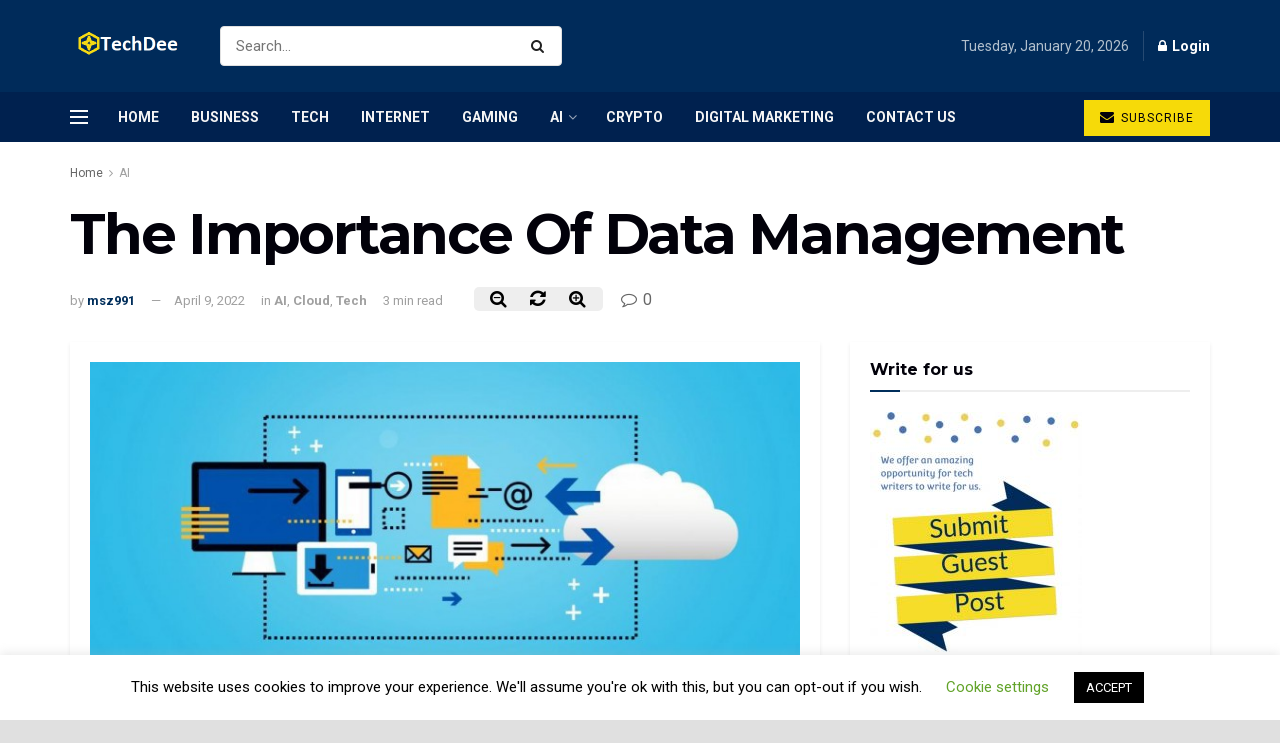

--- FILE ---
content_type: text/html; charset=UTF-8
request_url: https://www.techdee.com/the-importance-of-data-management/
body_size: 20469
content:
<!doctype html>
<!--[if lt IE 7]> <html class="no-js lt-ie9 lt-ie8 lt-ie7" lang="en-US"> <![endif]-->
<!--[if IE 7]>    <html class="no-js lt-ie9 lt-ie8" lang="en-US"> <![endif]-->
<!--[if IE 8]>    <html class="no-js lt-ie9" lang="en-US"> <![endif]-->
<!--[if IE 9]>    <html class="no-js lt-ie10" lang="en-US"> <![endif]-->
<!--[if gt IE 8]><!--> <html class="no-js" lang="en-US"> <!--<![endif]-->
<head>
<meta http-equiv="Content-Type" content="text/html; charset=UTF-8" />
<meta name='viewport' content='width=device-width, initial-scale=1, user-scalable=yes' />
<link rel="profile" href="https://gmpg.org/xfn/11" />
<link rel="pingback" href="https://www.techdee.com/xmlrpc.php" />
<meta property="og:type" content="article">
<meta property="og:title" content="The Importance Of Data Management">
<meta property="og:site_name" content="Techdee">
<meta property="og:description" content="Master data is fundamental records in modern companies. Examples are Customers, Suppliers, Materials, Units of Measure, Employees, etc. MDM, Master">
<meta property="og:url" content="https://www.techdee.com/the-importance-of-data-management/">
<meta property="og:locale" content="en_US">
<meta property="og:image" content="https://www.techdee.com/wp-content/uploads/2021/11/Virtual-Data-Room-Deal-Rooms-.jpg">
<meta property="og:image:height" content="350">
<meta property="og:image:width" content="750">
<meta property="article:published_time" content="2022-02-09T11:15:45+00:00">
<meta property="article:modified_time" content="2022-04-09T11:22:22+00:00">
<meta property="article:section" content="AI">
<meta name="twitter:card" content="summary_large_image">
<meta name="twitter:title" content="The Importance Of Data Management">
<meta name="twitter:description" content="Master data is fundamental records in modern companies. Examples are Customers, Suppliers, Materials, Units of Measure, Employees, etc. MDM, Master">
<meta name="twitter:url" content="https://www.techdee.com/the-importance-of-data-management/">
<meta name="twitter:site" content="">
<meta name="twitter:image:src" content="https://www.techdee.com/wp-content/uploads/2021/11/Virtual-Data-Room-Deal-Rooms-.jpg">
<meta name="twitter:image:width" content="750">
<meta name="twitter:image:height" content="350">
<script type="text/javascript"> var jnews_ajax_url = 'https://www.techdee.com/?ajax-request=jnews'; </script>
<!-- This site is optimized with the Yoast SEO plugin v15.2.1 - https://yoast.com/wordpress/plugins/seo/ -->
<title>The Importance Of Data Management</title>
<meta name="description" content="Master data is fundamental records in modern companies. Examples are Customers, Suppliers, Materials, Units of Measure, Employees, etc. MDM, Master Data" />
<meta name="robots" content="index, follow, max-snippet:-1, max-image-preview:large, max-video-preview:-1" />
<link rel="canonical" href="https://www.techdee.com/the-importance-of-data-management/" />
<meta property="og:locale" content="en_US" />
<meta property="og:type" content="article" />
<meta property="og:title" content="The Importance Of Data Management" />
<meta property="og:description" content="Master data is fundamental records in modern companies. Examples are Customers, Suppliers, Materials, Units of Measure, Employees, etc. MDM, Master Data" />
<meta property="og:url" content="https://www.techdee.com/the-importance-of-data-management/" />
<meta property="og:site_name" content="Techdee" />
<meta property="article:published_time" content="2022-02-09T11:15:45+00:00" />
<meta property="article:modified_time" content="2022-04-09T11:22:22+00:00" />
<meta property="og:image" content="https://www.techdee.com/wp-content/uploads/2021/11/Virtual-Data-Room-Deal-Rooms-.jpg" />
<meta property="og:image:width" content="750" />
<meta property="og:image:height" content="350" />
<meta name="twitter:card" content="summary" />
<meta name="twitter:label1" content="Written by">
<meta name="twitter:data1" content="msz991">
<meta name="twitter:label2" content="Est. reading time">
<meta name="twitter:data2" content="2 minutes">
<script type="application/ld+json" class="yoast-schema-graph">{"@context":"https://schema.org","@graph":[{"@type":"WebSite","@id":"https://www.techdee.com/#website","url":"https://www.techdee.com/","name":"Techdee","description":"Technology News","potentialAction":[{"@type":"SearchAction","target":"https://www.techdee.com/?s={search_term_string}","query-input":"required name=search_term_string"}],"inLanguage":"en-US"},{"@type":"ImageObject","@id":"https://www.techdee.com/the-importance-of-data-management/#primaryimage","inLanguage":"en-US","url":"https://www.techdee.com/wp-content/uploads/2021/11/Virtual-Data-Room-Deal-Rooms-.jpg","width":750,"height":350,"caption":"Virtual Data Room Deal Rooms"},{"@type":"WebPage","@id":"https://www.techdee.com/the-importance-of-data-management/#webpage","url":"https://www.techdee.com/the-importance-of-data-management/","name":"The Importance Of Data Management","isPartOf":{"@id":"https://www.techdee.com/#website"},"primaryImageOfPage":{"@id":"https://www.techdee.com/the-importance-of-data-management/#primaryimage"},"datePublished":"2022-02-09T11:15:45+00:00","dateModified":"2022-04-09T11:22:22+00:00","author":{"@id":"https://www.techdee.com/#/schema/person/6283088c3d71c9c281c76a4d5c6c0e28"},"description":"Master data is fundamental records in modern companies. Examples are Customers, Suppliers, Materials, Units of Measure, Employees, etc. MDM, Master Data","breadcrumb":{"@id":"https://www.techdee.com/the-importance-of-data-management/#breadcrumb"},"inLanguage":"en-US","potentialAction":[{"@type":"ReadAction","target":["https://www.techdee.com/the-importance-of-data-management/"]}]},{"@type":"BreadcrumbList","@id":"https://www.techdee.com/the-importance-of-data-management/#breadcrumb","itemListElement":[{"@type":"ListItem","position":1,"item":{"@type":"WebPage","@id":"https://www.techdee.com/","url":"https://www.techdee.com/","name":"Home"}},{"@type":"ListItem","position":2,"item":{"@type":"WebPage","@id":"https://www.techdee.com/the-importance-of-data-management/","url":"https://www.techdee.com/the-importance-of-data-management/","name":"The Importance Of Data Management"}}]},{"@type":"Person","@id":"https://www.techdee.com/#/schema/person/6283088c3d71c9c281c76a4d5c6c0e28","name":"msz991","image":{"@type":"ImageObject","@id":"https://www.techdee.com/#personlogo","inLanguage":"en-US","url":"https://secure.gravatar.com/avatar/e67f198ef41dc5b245dbca4ab9fa12d9?s=96&d=mm&r=g","caption":"msz991"}}]}</script>
<!-- / Yoast SEO plugin. -->
<link rel='dns-prefetch' href='//fonts.googleapis.com' />
<link rel="alternate" type="application/rss+xml" title="Techdee &raquo; Feed" href="https://www.techdee.com/feed/" />
<link rel="alternate" type="application/rss+xml" title="Techdee &raquo; Comments Feed" href="https://www.techdee.com/comments/feed/" />
<link rel="alternate" type="application/rss+xml" title="Techdee &raquo; The Importance Of Data Management Comments Feed" href="https://www.techdee.com/the-importance-of-data-management/feed/" />
<!-- <link rel='stylesheet' id='wp-block-library-css'  href='https://www.techdee.com/wp-includes/css/dist/block-library/style.min.css?ver=5.5.17' type='text/css' media='all' /> -->
<!-- <link rel='stylesheet' id='contact-form-7-css'  href='https://www.techdee.com/wp-content/plugins/contact-form-7/includes/css/styles.css?ver=5.3' type='text/css' media='all' /> -->
<!-- <link rel='stylesheet' id='cookie-law-info-css'  href='https://www.techdee.com/wp-content/plugins/cookie-law-info/public/css/cookie-law-info-public.css?ver=1.9.3' type='text/css' media='all' /> -->
<!-- <link rel='stylesheet' id='cookie-law-info-gdpr-css'  href='https://www.techdee.com/wp-content/plugins/cookie-law-info/public/css/cookie-law-info-gdpr.css?ver=1.9.3' type='text/css' media='all' /> -->
<!-- <link rel='stylesheet' id='jnews-previewslider-css'  href='https://www.techdee.com/wp-content/plugins/jnews-gallery/assets/css/previewslider.css' type='text/css' media='all' /> -->
<!-- <link rel='stylesheet' id='jnews-previewslider-responsive-css'  href='https://www.techdee.com/wp-content/plugins/jnews-gallery/assets/css/previewslider-responsive.css' type='text/css' media='all' /> -->
<!-- <link rel='stylesheet' id='ez-icomoon-css'  href='https://www.techdee.com/wp-content/plugins/easy-table-of-contents/vendor/icomoon/style.min.css?ver=2.0.11' type='text/css' media='all' /> -->
<!-- <link rel='stylesheet' id='ez-toc-css'  href='https://www.techdee.com/wp-content/plugins/easy-table-of-contents/assets/css/screen.min.css?ver=2.0.11' type='text/css' media='all' /> -->
<link rel="stylesheet" type="text/css" href="//www.techdee.com/wp-content/cache/wpfc-minified/jme6468m/c4g5e.css" media="all"/>
<style id='ez-toc-inline-css' type='text/css'>
div#ez-toc-container p.ez-toc-title {font-size: 120%;}div#ez-toc-container p.ez-toc-title {font-weight: 500;}div#ez-toc-container ul li {font-size: 95%;}
</style>
<link crossorigin="anonymous" rel='stylesheet' id='jeg_customizer_font-css'  href='//fonts.googleapis.com/css?family=Roboto%3Aregular%2C700%7CMontserrat%3A700%2C700%2Cregular%7CPT+Serif%3Aregular%2Citalic%2C700&#038;ver=1.0.0' type='text/css' media='all' />
<!-- <link rel='stylesheet' id='tablepress-default-css'  href='https://www.techdee.com/wp-content/plugins/tablepress/css/default.min.css?ver=1.12' type='text/css' media='all' /> -->
<link rel="stylesheet" type="text/css" href="//www.techdee.com/wp-content/cache/wpfc-minified/qseheow4/c4g5e.css" media="all"/>
<!--[if lt IE 9]>
<link rel='stylesheet' id='vc_lte_ie9-css'  href='https://www.techdee.com/wp-content/plugins/js_composer/assets/css/vc_lte_ie9.min.css?ver=6.0.5' type='text/css' media='screen' />
<![endif]-->
<!-- <link rel='stylesheet' id='mediaelement-css'  href='https://www.techdee.com/wp-includes/js/mediaelement/mediaelementplayer-legacy.min.css?ver=4.2.13-9993131' type='text/css' media='all' /> -->
<!-- <link rel='stylesheet' id='wp-mediaelement-css'  href='https://www.techdee.com/wp-includes/js/mediaelement/wp-mediaelement.min.css?ver=5.5.17' type='text/css' media='all' /> -->
<!-- <link rel='stylesheet' id='jnews-frontend-css'  href='https://www.techdee.com/wp-content/themes/jnews/assets/dist/frontend.min.css?ver=5.1.0' type='text/css' media='all' /> -->
<!-- <link rel='stylesheet' id='jnews-style-css'  href='https://www.techdee.com/wp-content/themes/jnews/style.css?ver=5.1.0' type='text/css' media='all' /> -->
<!-- <link rel='stylesheet' id='jnews-darkmode-css'  href='https://www.techdee.com/wp-content/themes/jnews/assets/css/darkmode.css?ver=5.1.0' type='text/css' media='all' /> -->
<!-- <link rel='stylesheet' id='jnews-scheme-css'  href='https://www.techdee.com/wp-content/themes/jnews/data/import/business/scheme.css?ver=5.1.0' type='text/css' media='all' /> -->
<!-- <link rel='stylesheet' id='jnews-select-share-css'  href='https://www.techdee.com/wp-content/plugins/jnews-social-share/assets/css/plugin.css' type='text/css' media='all' /> -->
<link rel="stylesheet" type="text/css" href="//www.techdee.com/wp-content/cache/wpfc-minified/4w7a9xq/c4g5e.css" media="all"/>
<script src='//www.techdee.com/wp-content/cache/wpfc-minified/drayn4ng/c4g5e.js' type="text/javascript"></script>
<!-- <script type='text/javascript' src='https://www.techdee.com/wp-includes/js/jquery/jquery.js?ver=1.12.4-wp' id='jquery-core-js'></script> -->
<script type='text/javascript' id='cookie-law-info-js-extra'>
/* <![CDATA[ */
var Cli_Data = {"nn_cookie_ids":[],"cookielist":[],"ccpaEnabled":"","ccpaRegionBased":"","ccpaBarEnabled":"","ccpaType":"gdpr","js_blocking":"","custom_integration":"","triggerDomRefresh":""};
var cli_cookiebar_settings = {"animate_speed_hide":"500","animate_speed_show":"500","background":"#FFF","border":"#b1a6a6c2","border_on":"","button_1_button_colour":"#000","button_1_button_hover":"#000000","button_1_link_colour":"#fff","button_1_as_button":"1","button_1_new_win":"","button_2_button_colour":"#333","button_2_button_hover":"#292929","button_2_link_colour":"#444","button_2_as_button":"","button_2_hidebar":"","button_3_button_colour":"#000","button_3_button_hover":"#000000","button_3_link_colour":"#fff","button_3_as_button":"1","button_3_new_win":"","button_4_button_colour":"#000","button_4_button_hover":"#000000","button_4_link_colour":"#62a329","button_4_as_button":"","font_family":"inherit","header_fix":"","notify_animate_hide":"","notify_animate_show":"1","notify_div_id":"#cookie-law-info-bar","notify_position_horizontal":"right","notify_position_vertical":"bottom","scroll_close":"1","scroll_close_reload":"","accept_close_reload":"","reject_close_reload":"","showagain_tab":"","showagain_background":"#fff","showagain_border":"#000","showagain_div_id":"#cookie-law-info-again","showagain_x_position":"100px","text":"#000","show_once_yn":"","show_once":"10000","logging_on":"","as_popup":"","popup_overlay":"1","bar_heading_text":"","cookie_bar_as":"banner","popup_showagain_position":"bottom-right","widget_position":"left"};
var log_object = {"ajax_url":"https:\/\/www.techdee.com\/wp-admin\/admin-ajax.php"};
/* ]]> */
</script>
<script src='//www.techdee.com/wp-content/cache/wpfc-minified/30fpk7to/c4g5e.js' type="text/javascript"></script>
<!-- <script type='text/javascript' src='https://www.techdee.com/wp-content/plugins/cookie-law-info/public/js/cookie-law-info-public.js?ver=1.9.3' id='cookie-law-info-js'></script> -->
<!-- <script type='text/javascript' src='https://www.techdee.com/wp-content/plugins/jnews-gallery/assets/js/jquery.previewslider.js' id='jnews-previewslider-js'></script> -->
<link rel="https://api.w.org/" href="https://www.techdee.com/wp-json/" /><link rel="alternate" type="application/json" href="https://www.techdee.com/wp-json/wp/v2/posts/12187" /><link rel="EditURI" type="application/rsd+xml" title="RSD" href="https://www.techdee.com/xmlrpc.php?rsd" />
<link rel="wlwmanifest" type="application/wlwmanifest+xml" href="https://www.techdee.com/wp-includes/wlwmanifest.xml" /> 
<meta name="generator" content="WordPress 5.5.17" />
<link rel='shortlink' href='https://www.techdee.com/?p=12187' />
<link rel="alternate" type="application/json+oembed" href="https://www.techdee.com/wp-json/oembed/1.0/embed?url=https%3A%2F%2Fwww.techdee.com%2Fthe-importance-of-data-management%2F" />
<link rel="alternate" type="text/xml+oembed" href="https://www.techdee.com/wp-json/oembed/1.0/embed?url=https%3A%2F%2Fwww.techdee.com%2Fthe-importance-of-data-management%2F&#038;format=xml" />
<meta name="google-site-verification" content="X_TSJY-r3J8tvqoTlpuknQSs-sIEH-lu6Kov7r9poU4" />
<meta name="msvalidate.01" content="46892211C3EC15A7BC0E58037EC862E0" />
<script type="text/javascript">
var cli_flush_cache = true;
</script>
<meta name="generator" content="Powered by WPBakery Page Builder - drag and drop page builder for WordPress."/>
<link rel="amphtml" href="https://www.techdee.com/the-importance-of-data-management/amp/"><script type='application/ld+json'>{"@context":"http:\/\/schema.org","@type":"Organization","@id":"https:\/\/www.techdee.com\/#organization","url":"https:\/\/www.techdee.com\/","name":"","logo":{"@type":"ImageObject","url":""},"sameAs":["https:\/\/www.facebook.com\/jegtheme\/","https:\/\/twitter.com\/jegtheme","https:\/\/plus.google.com\/ Jegtheme","https:\/\/www.linkedin.com\/"]}</script>
<script type='application/ld+json'>{"@context":"http:\/\/schema.org","@type":"WebSite","@id":"https:\/\/www.techdee.com\/#website","url":"https:\/\/www.techdee.com\/","name":"","potentialAction":{"@type":"SearchAction","target":"https:\/\/www.techdee.com\/?s={search_term_string}","query-input":"required name=search_term_string"}}</script>
<link rel="icon" href="https://www.techdee.com/wp-content/uploads/2020/04/favicon.ico" sizes="32x32" />
<link rel="icon" href="https://www.techdee.com/wp-content/uploads/2020/04/favicon.ico" sizes="192x192" />
<link rel="apple-touch-icon" href="https://www.techdee.com/wp-content/uploads/2020/04/favicon.ico" />
<meta name="msapplication-TileImage" content="https://www.techdee.com/wp-content/uploads/2020/04/favicon.ico" />
<style id="jeg_dynamic_css" type="text/css" data-type="jeg_custom-css">body.jnews { background-color : #e0e0e0; background-image : url(""); } .jeg_container, .jeg_content, .jeg_boxed .jeg_main .jeg_container, .jeg_autoload_separator { background-color : ; } body,.newsfeed_carousel.owl-carousel .owl-nav div,.jeg_filter_button,.owl-carousel .owl-nav div,.jeg_readmore,.jeg_hero_style_7 .jeg_post_meta a,.widget_calendar thead th,.widget_calendar tfoot a,.jeg_socialcounter a,.entry-header .jeg_meta_like a,.entry-header .jeg_meta_comment a,.entry-content tbody tr:hover,.entry-content th,.jeg_splitpost_nav li:hover a,#breadcrumbs a,.jeg_author_socials a:hover,.jeg_footer_content a,.jeg_footer_bottom a,.jeg_cartcontent,.woocommerce .woocommerce-breadcrumb a { color : #666666; } a,.jeg_menu_style_5 > li > a:hover,.jeg_menu_style_5 > li.sfHover > a,.jeg_menu_style_5 > li.current-menu-item > a,.jeg_menu_style_5 > li.current-menu-ancestor > a,.jeg_navbar .jeg_menu:not(.jeg_main_menu) > li > a:hover,.jeg_midbar .jeg_menu:not(.jeg_main_menu) > li > a:hover,.jeg_side_tabs li.active,.jeg_block_heading_5 strong,.jeg_block_heading_6 strong,.jeg_block_heading_7 strong,.jeg_block_heading_8 strong,.jeg_subcat_list li a:hover,.jeg_subcat_list li button:hover,.jeg_pl_lg_7 .jeg_thumb .jeg_post_category a,.jeg_pl_xs_2:before,.jeg_pl_xs_4 .jeg_postblock_content:before,.jeg_postblock .jeg_post_title a:hover,.jeg_hero_style_6 .jeg_post_title a:hover,.jeg_sidefeed .jeg_pl_xs_3 .jeg_post_title a:hover,.widget_jnews_popular .jeg_post_title a:hover,.jeg_meta_author a,.widget_archive li a:hover,.widget_pages li a:hover,.widget_meta li a:hover,.widget_recent_entries li a:hover,.widget_rss li a:hover,.widget_rss cite,.widget_categories li a:hover,.widget_categories li.current-cat > a,#breadcrumbs a:hover,.jeg_share_count .counts,.commentlist .bypostauthor > .comment-body > .comment-author > .fn,span.required,.jeg_review_title,.bestprice .price,.authorlink a:hover,.jeg_vertical_playlist .jeg_video_playlist_play_icon,.jeg_vertical_playlist .jeg_video_playlist_item.active .jeg_video_playlist_thumbnail:before,.jeg_horizontal_playlist .jeg_video_playlist_play,.woocommerce li.product .pricegroup .button,.widget_display_forums li a:hover,.widget_display_topics li:before,.widget_display_replies li:before,.widget_display_views li:before,.bbp-breadcrumb a:hover,.jeg_mobile_menu li.sfHover > a,.jeg_mobile_menu li a:hover,.split-template-6 .pagenum { color : #002e5b; } .jeg_menu_style_1 > li > a:before,.jeg_menu_style_2 > li > a:before,.jeg_menu_style_3 > li > a:before,.jeg_side_toggle,.jeg_slide_caption .jeg_post_category a,.jeg_slider_type_1 .owl-nav .owl-next,.jeg_block_heading_1 .jeg_block_title span,.jeg_block_heading_2 .jeg_block_title span,.jeg_block_heading_3,.jeg_block_heading_4 .jeg_block_title span,.jeg_block_heading_6:after,.jeg_pl_lg_box .jeg_post_category a,.jeg_pl_md_box .jeg_post_category a,.jeg_readmore:hover,.jeg_thumb .jeg_post_category a,.jeg_block_loadmore a:hover, .jeg_postblock.alt .jeg_block_loadmore a:hover,.jeg_block_loadmore a.active,.jeg_postblock_carousel_2 .jeg_post_category a,.jeg_heroblock .jeg_post_category a,.jeg_pagenav_1 .page_number.active,.jeg_pagenav_1 .page_number.active:hover,input[type="submit"],.btn,.button,.widget_tag_cloud a:hover,.popularpost_item:hover .jeg_post_title a:before,.jeg_splitpost_4 .page_nav,.jeg_splitpost_5 .page_nav,.jeg_post_via a:hover,.jeg_post_source a:hover,.jeg_post_tags a:hover,.comment-reply-title small a:before,.comment-reply-title small a:after,.jeg_storelist .productlink,.authorlink li.active a:before,.jeg_footer.dark .socials_widget:not(.nobg) a:hover .fa,.jeg_breakingnews_title,.jeg_overlay_slider_bottom.owl-carousel .owl-nav div,.jeg_overlay_slider_bottom.owl-carousel .owl-nav div:hover,.jeg_vertical_playlist .jeg_video_playlist_current,.woocommerce span.onsale,.woocommerce #respond input#submit:hover,.woocommerce a.button:hover,.woocommerce button.button:hover,.woocommerce input.button:hover,.woocommerce #respond input#submit.alt,.woocommerce a.button.alt,.woocommerce button.button.alt,.woocommerce input.button.alt,.jeg_popup_post .caption,.jeg_footer.dark input[type="submit"],.jeg_footer.dark .btn,.jeg_footer.dark .button,.footer_widget.widget_tag_cloud a:hover { background-color : #002e5b; } .jeg_block_heading_7 .jeg_block_title span, .jeg_readmore:hover, .jeg_block_loadmore a:hover, .jeg_block_loadmore a.active, .jeg_pagenav_1 .page_number.active, .jeg_pagenav_1 .page_number.active:hover, .jeg_pagenav_3 .page_number:hover, .jeg_prevnext_post a:hover h3, .jeg_overlay_slider .jeg_post_category, .jeg_sidefeed .jeg_post.active, .jeg_vertical_playlist.jeg_vertical_playlist .jeg_video_playlist_item.active .jeg_video_playlist_thumbnail img, .jeg_horizontal_playlist .jeg_video_playlist_item.active { border-color : #002e5b; } .jeg_tabpost_nav li.active, .woocommerce div.product .woocommerce-tabs ul.tabs li.active { border-bottom-color : #002e5b; } .jeg_post_meta .fa, .entry-header .jeg_post_meta .fa, .jeg_review_stars, .jeg_price_review_list { color : #840032; } .jeg_share_button.share-float.share-monocrhome a { background-color : #840032; } h1,h2,h3,h4,h5,h6,.jeg_post_title a,.entry-header .jeg_post_title,.jeg_hero_style_7 .jeg_post_title a,.jeg_block_title,.jeg_splitpost_bar .current_title,.jeg_video_playlist_title,.gallery-caption { color : #02010a; } .split-template-9 .pagenum, .split-template-10 .pagenum, .split-template-11 .pagenum, .split-template-12 .pagenum, .split-template-13 .pagenum, .split-template-15 .pagenum, .split-template-18 .pagenum, .split-template-20 .pagenum, .split-template-19 .current_title span, .split-template-20 .current_title span { background-color : #02010a; } .entry-content .content-inner p, .entry-content .content-inner span, .entry-content .intro-text { color : ; } .entry-content .content-inner a { color : ; } .jeg_topbar .jeg_nav_row, .jeg_topbar .jeg_search_no_expand .jeg_search_input { line-height : px; } .jeg_topbar .jeg_nav_row, .jeg_topbar .jeg_nav_icon { height : px; } .jeg_topbar, .jeg_topbar.dark, .jeg_topbar.custom { background : #002b5a; } .jeg_topbar, .jeg_topbar.dark { border-color : ; color : ; border-top-width : px; border-top-color : ; } .jeg_topbar .jeg_nav_item, .jeg_topbar.dark .jeg_nav_item { border-color : rgba(255,255,255,0); } .jeg_topbar a, .jeg_topbar.dark a { color : #1e73be; } .jeg_midbar { height : 92px; background-image : url(""); } .jeg_midbar, .jeg_midbar.dark { background-color : #002b5a; border-bottom-width : 0px; border-bottom-color : ; color : ; } .jeg_midbar a, .jeg_midbar.dark a { color : #02010a; } .jeg_header .jeg_bottombar.jeg_navbar,.jeg_bottombar .jeg_nav_icon { height : px; } .jeg_header .jeg_bottombar.jeg_navbar, .jeg_header .jeg_bottombar .jeg_main_menu:not(.jeg_menu_style_1) > li > a, .jeg_header .jeg_bottombar .jeg_menu_style_1 > li, .jeg_header .jeg_bottombar .jeg_menu:not(.jeg_main_menu) > li > a { line-height : px; } .jeg_header .jeg_bottombar.jeg_navbar_wrapper:not(.jeg_navbar_boxed), .jeg_header .jeg_bottombar.jeg_navbar_boxed .jeg_nav_row { background : #00214f; } .jeg_header .jeg_navbar_menuborder .jeg_main_menu > li:not(:last-child), .jeg_header .jeg_navbar_menuborder .jeg_nav_item, .jeg_navbar_boxed .jeg_nav_row, .jeg_header .jeg_navbar_menuborder:not(.jeg_navbar_boxed) .jeg_nav_left .jeg_nav_item:first-child { border-color : ; } .jeg_header .jeg_bottombar, .jeg_header .jeg_bottombar.jeg_navbar_dark { color : ; } .jeg_header .jeg_bottombar a, .jeg_header .jeg_bottombar.jeg_navbar_dark a { color : ; } .jeg_header .jeg_bottombar a:hover, .jeg_header .jeg_bottombar.jeg_navbar_dark a:hover, .jeg_header .jeg_bottombar .jeg_menu:not(.jeg_main_menu) > li > a:hover { color : ; } .jeg_header .jeg_bottombar, .jeg_header .jeg_bottombar.jeg_navbar_dark, .jeg_bottombar.jeg_navbar_boxed .jeg_nav_row, .jeg_bottombar.jeg_navbar_dark.jeg_navbar_boxed .jeg_nav_row { border-top-width : px; border-bottom-width : 0px; } .jeg_header_wrapper .jeg_bottombar, .jeg_header_wrapper .jeg_bottombar.jeg_navbar_dark, .jeg_bottombar.jeg_navbar_boxed .jeg_nav_row, .jeg_bottombar.jeg_navbar_dark.jeg_navbar_boxed .jeg_nav_row { border-top-color : ; border-bottom-color : ; } .jeg_stickybar.jeg_navbar,.jeg_navbar .jeg_nav_icon { height : px; } .jeg_stickybar.jeg_navbar, .jeg_stickybar .jeg_main_menu:not(.jeg_menu_style_1) > li > a, .jeg_stickybar .jeg_menu_style_1 > li, .jeg_stickybar .jeg_menu:not(.jeg_main_menu) > li > a { line-height : px; } .jeg_header_sticky .jeg_navbar_wrapper:not(.jeg_navbar_boxed), .jeg_header_sticky .jeg_navbar_boxed .jeg_nav_row { background : #00214f; } .jeg_header_sticky .jeg_navbar_menuborder .jeg_main_menu > li:not(:last-child), .jeg_header_sticky .jeg_navbar_menuborder .jeg_nav_item, .jeg_navbar_boxed .jeg_nav_row, .jeg_header_sticky .jeg_navbar_menuborder:not(.jeg_navbar_boxed) .jeg_nav_left .jeg_nav_item:first-child { border-color : ; } .jeg_stickybar, .jeg_stickybar.dark { color : ; border-bottom-width : 0px; } .jeg_stickybar a, .jeg_stickybar.dark a { color : ; } .jeg_stickybar, .jeg_stickybar.dark, .jeg_stickybar.jeg_navbar_boxed .jeg_nav_row { border-bottom-color : ; } .jeg_mobile_bottombar { height : px; line-height : px; } .jeg_mobile_midbar, .jeg_mobile_midbar.dark { background : #00214f; color : ; border-top-width : px; border-top-color : ; } .jeg_mobile_midbar a, .jeg_mobile_midbar.dark a { color : ; } .jeg_header .socials_widget > a > i.fa:before { color : #ffffff; } .jeg_header .socials_widget > a > i.fa { background-color : ; } .jeg_aside_item.socials_widget > a > i.fa:before { color : #002C5B; } .jeg_top_date { color : #b2c0cd; background : ; } .jeg_header .jeg_button_1 .btn { background : #f6da09; color : #02010a; border-color : #fde428; } .jeg_header .jeg_button_1 .btn:hover { background : ; } .jeg_header .jeg_button_2 .btn { background : ; color : ; border-color : ; } .jeg_header .jeg_button_2 .btn:hover { background : ; } .jeg_header .jeg_button_3 .btn { background : ; color : ; border-color : ; } .jeg_header .jeg_button_3 .btn:hover { background : ; } .jeg_header .jeg_vertical_menu.jeg_vertical_menu_1 { border-top-width : px; border-top-color : ; } .jeg_header .jeg_vertical_menu.jeg_vertical_menu_1 a { border-top-color : ; } .jeg_header .jeg_vertical_menu.jeg_vertical_menu_2 { border-top-width : px; border-top-color : ; } .jeg_header .jeg_vertical_menu.jeg_vertical_menu_2 a { border-top-color : ; } .jeg_header .jeg_vertical_menu.jeg_vertical_menu_3 { border-top-width : px; border-top-color : ; } .jeg_header .jeg_vertical_menu.jeg_vertical_menu_3 a { border-top-color : ; } .jeg_header .jeg_vertical_menu.jeg_vertical_menu_4 { border-top-width : px; border-top-color : ; } .jeg_header .jeg_vertical_menu.jeg_vertical_menu_4 a { border-top-color : ; } .jeg_lang_switcher { color : ; background : ; } .jeg_nav_icon .jeg_mobile_toggle.toggle_btn { color : ; } .jeg_navbar_mobile_wrapper .jeg_nav_item a.jeg_mobile_toggle, .jeg_navbar_mobile_wrapper .dark .jeg_nav_item a.jeg_mobile_toggle { color : ; } .cartdetail.woocommerce .jeg_carticon { color : ; } .cartdetail.woocommerce .cartlink { color : ; } .jeg_cart.cartdetail .jeg_cartcontent { background-color : ; } .cartdetail.woocommerce ul.cart_list li a, .cartdetail.woocommerce ul.product_list_widget li a, .cartdetail.woocommerce .widget_shopping_cart_content .total { color : ; } .cartdetail.woocommerce .cart_list .quantity, .cartdetail.woocommerce .product_list_widget .quantity { color : ; } .cartdetail.woocommerce .widget_shopping_cart_content .total { border-top-color : ; border-bottom-color : ; } .cartdetail.woocommerce .widget_shopping_cart_content .button { background-color : ; } .cartdetail.woocommerce a.button { color : ; } .cartdetail.woocommerce a.button:hover { background-color : ; color : ; } .jeg_cart_icon.woocommerce .jeg_carticon { color : ; } .jeg_cart_icon .jeg_cartcontent { background-color : ; } .jeg_cart_icon.woocommerce ul.cart_list li a, .jeg_cart_icon.woocommerce ul.product_list_widget li a, .jeg_cart_icon.woocommerce .widget_shopping_cart_content .total { color : ; } .jeg_cart_icon.woocommerce .cart_list .quantity, .jeg_cart_icon.woocommerce .product_list_widget .quantity { color : ; } .jeg_cart_icon.woocommerce .widget_shopping_cart_content .total { border-top-color : ; border-bottom-color : ; } .jeg_cart_icon.woocommerce .widget_shopping_cart_content .button { background-color : ; } .jeg_cart_icon.woocommerce a.button { color : ; } .jeg_cart_icon.woocommerce a.button:hover { background-color : ; color : ; } .jeg_nav_account, .jeg_navbar .jeg_nav_account .jeg_menu > li > a, .jeg_midbar .jeg_nav_account .jeg_menu > li > a { color : #ffffff; } .jeg_menu.jeg_accountlink li > ul { background-color : ; } .jeg_menu.jeg_accountlink li > ul, .jeg_menu.jeg_accountlink li > ul li > a, .jeg_menu.jeg_accountlink li > ul li:hover > a, .jeg_menu.jeg_accountlink li > ul li.sfHover > a { color : #02010a; } .jeg_menu.jeg_accountlink li > ul li:hover > a, .jeg_menu.jeg_accountlink li > ul li.sfHover > a { background-color : #f6da09; } .jeg_menu.jeg_accountlink li > ul, .jeg_menu.jeg_accountlink li > ul li a { border-color : #ffffff; } .jeg_header .jeg_search_wrapper.search_icon .jeg_search_toggle { color : ; } .jeg_header .jeg_search_wrapper.jeg_search_popup_expand .jeg_search_form, .jeg_header .jeg_search_popup_expand .jeg_search_result { background : ; } .jeg_header .jeg_search_expanded .jeg_search_popup_expand .jeg_search_form:before { border-bottom-color : ; } .jeg_header .jeg_search_wrapper.jeg_search_popup_expand .jeg_search_form, .jeg_header .jeg_search_popup_expand .jeg_search_result, .jeg_header .jeg_search_popup_expand .jeg_search_result .search-noresult, .jeg_header .jeg_search_popup_expand .jeg_search_result .search-all-button { border-color : ; } .jeg_header .jeg_search_expanded .jeg_search_popup_expand .jeg_search_form:after { border-bottom-color : ; } .jeg_header .jeg_search_wrapper.jeg_search_popup_expand .jeg_search_form .jeg_search_input { background : ; border-color : ; } .jeg_header .jeg_search_popup_expand .jeg_search_form .jeg_search_button { color : ; } .jeg_header .jeg_search_wrapper.jeg_search_popup_expand .jeg_search_form .jeg_search_input, .jeg_header .jeg_search_popup_expand .jeg_search_result a, .jeg_header .jeg_search_popup_expand .jeg_search_result .search-link { color : ; } .jeg_header .jeg_search_popup_expand .jeg_search_form .jeg_search_input::-webkit-input-placeholder { color : ; } .jeg_header .jeg_search_popup_expand .jeg_search_form .jeg_search_input:-moz-placeholder { color : ; } .jeg_header .jeg_search_popup_expand .jeg_search_form .jeg_search_input::-moz-placeholder { color : ; } .jeg_header .jeg_search_popup_expand .jeg_search_form .jeg_search_input:-ms-input-placeholder { color : ; } .jeg_header .jeg_search_popup_expand .jeg_search_result { background-color : ; } .jeg_header .jeg_search_popup_expand .jeg_search_result, .jeg_header .jeg_search_popup_expand .jeg_search_result .search-link { border-color : ; } .jeg_header .jeg_search_popup_expand .jeg_search_result a, .jeg_header .jeg_search_popup_expand .jeg_search_result .search-link { color : ; } .jeg_header .jeg_search_expanded .jeg_search_modal_expand .jeg_search_toggle i, .jeg_header .jeg_search_expanded .jeg_search_modal_expand .jeg_search_button, .jeg_header .jeg_search_expanded .jeg_search_modal_expand .jeg_search_input { color : ; } .jeg_header .jeg_search_expanded .jeg_search_modal_expand .jeg_search_input { border-bottom-color : ; } .jeg_header .jeg_search_expanded .jeg_search_modal_expand .jeg_search_input::-webkit-input-placeholder { color : ; } .jeg_header .jeg_search_expanded .jeg_search_modal_expand .jeg_search_input:-moz-placeholder { color : ; } .jeg_header .jeg_search_expanded .jeg_search_modal_expand .jeg_search_input::-moz-placeholder { color : ; } .jeg_header .jeg_search_expanded .jeg_search_modal_expand .jeg_search_input:-ms-input-placeholder { color : ; } .jeg_header .jeg_search_expanded .jeg_search_modal_expand { background : ; } .jeg_navbar_mobile .jeg_search_wrapper .jeg_search_toggle, .jeg_navbar_mobile .dark .jeg_search_wrapper .jeg_search_toggle { color : #ffffff; } .jeg_navbar_mobile .jeg_search_popup_expand .jeg_search_form, .jeg_navbar_mobile .jeg_search_popup_expand .jeg_search_result { background : ; } .jeg_navbar_mobile .jeg_search_expanded .jeg_search_popup_expand .jeg_search_toggle:before { border-bottom-color : ; } .jeg_navbar_mobile .jeg_search_wrapper.jeg_search_popup_expand .jeg_search_form, .jeg_navbar_mobile .jeg_search_popup_expand .jeg_search_result, .jeg_navbar_mobile .jeg_search_popup_expand .jeg_search_result .search-noresult, .jeg_navbar_mobile .jeg_search_popup_expand .jeg_search_result .search-all-button { border-color : ; } .jeg_navbar_mobile .jeg_search_expanded .jeg_search_popup_expand .jeg_search_toggle:after { border-bottom-color : ; } .jeg_navbar_mobile .jeg_search_popup_expand .jeg_search_form .jeg_search_input { background : ; border-color : ; } .jeg_navbar_mobile .jeg_search_popup_expand .jeg_search_form .jeg_search_button { color : ; } .jeg_navbar_mobile .jeg_search_wrapper.jeg_search_popup_expand .jeg_search_form .jeg_search_input, .jeg_navbar_mobile .jeg_search_popup_expand .jeg_search_result a, .jeg_navbar_mobile .jeg_search_popup_expand .jeg_search_result .search-link { color : ; } .jeg_navbar_mobile .jeg_search_popup_expand .jeg_search_input::-webkit-input-placeholder { color : ; } .jeg_navbar_mobile .jeg_search_popup_expand .jeg_search_input:-moz-placeholder { color : ; } .jeg_navbar_mobile .jeg_search_popup_expand .jeg_search_input::-moz-placeholder { color : ; } .jeg_navbar_mobile .jeg_search_popup_expand .jeg_search_input:-ms-input-placeholder { color : ; } .jeg_nav_search { width : 40%; } .jeg_header .jeg_search_no_expand .jeg_search_form .jeg_search_input { background-color : ; border-color : ; } .jeg_header .jeg_search_no_expand .jeg_search_form button.jeg_search_button { color : ; } .jeg_header .jeg_search_wrapper.jeg_search_no_expand .jeg_search_form .jeg_search_input { color : ; } .jeg_header .jeg_search_no_expand .jeg_search_form .jeg_search_input::-webkit-input-placeholder { color : ; } .jeg_header .jeg_search_no_expand .jeg_search_form .jeg_search_input:-moz-placeholder { color : ; } .jeg_header .jeg_search_no_expand .jeg_search_form .jeg_search_input::-moz-placeholder { color : ; } .jeg_header .jeg_search_no_expand .jeg_search_form .jeg_search_input:-ms-input-placeholder { color : ; } .jeg_header .jeg_search_no_expand .jeg_search_result { background-color : ; } .jeg_header .jeg_search_no_expand .jeg_search_result, .jeg_header .jeg_search_no_expand .jeg_search_result .search-link { border-color : ; } .jeg_header .jeg_search_no_expand .jeg_search_result a, .jeg_header .jeg_search_no_expand .jeg_search_result .search-link { color : #02010a; } #jeg_off_canvas .jeg_mobile_wrapper .jeg_search_result { background-color : ; } #jeg_off_canvas .jeg_search_result.with_result .search-all-button { border-color : ; } #jeg_off_canvas .jeg_mobile_wrapper .jeg_search_result a,#jeg_off_canvas .jeg_mobile_wrapper .jeg_search_result .search-link { color : ; } .jeg_header .jeg_menu.jeg_main_menu > li > a { color : ; } .jeg_menu_style_1 > li > a:before, .jeg_menu_style_2 > li > a:before, .jeg_menu_style_3 > li > a:before { background : #f6da09; } .jeg_header .jeg_menu.jeg_main_menu > li > a:hover, .jeg_header .jeg_menu.jeg_main_menu > li.sfHover > a, .jeg_header .jeg_menu.jeg_main_menu > li > .sf-with-ul:hover:after, .jeg_header .jeg_menu.jeg_main_menu > li.sfHover > .sf-with-ul:after, .jeg_header .jeg_menu_style_4 > li.current-menu-item > a, .jeg_header .jeg_menu_style_4 > li.current-menu-ancestor > a, .jeg_header .jeg_menu_style_5 > li.current-menu-item > a, .jeg_header .jeg_menu_style_5 > li.current-menu-ancestor > a { color : #f6da09; } .jeg_navbar_wrapper .sf-arrows .sf-with-ul:after { color : ; } .jeg_navbar_wrapper .jeg_menu li > ul { background : #ffffff; } .jeg_navbar_wrapper .jeg_menu li > ul li > a { color : #666666; } .jeg_navbar_wrapper .jeg_menu li > ul li:hover > a, .jeg_navbar_wrapper .jeg_menu li > ul li.sfHover > a, .jeg_navbar_wrapper .jeg_menu li > ul li.current-menu-item > a, .jeg_navbar_wrapper .jeg_menu li > ul li.current-menu-ancestor > a { background : #fde428; } .jeg_header .jeg_navbar_wrapper .jeg_menu li > ul li:hover > a, .jeg_header .jeg_navbar_wrapper .jeg_menu li > ul li.sfHover > a, .jeg_header .jeg_navbar_wrapper .jeg_menu li > ul li.current-menu-item > a, .jeg_header .jeg_navbar_wrapper .jeg_menu li > ul li.current-menu-ancestor > a, .jeg_header .jeg_navbar_wrapper .jeg_menu li > ul li:hover > .sf-with-ul:after, .jeg_header .jeg_navbar_wrapper .jeg_menu li > ul li.sfHover > .sf-with-ul:after, .jeg_header .jeg_navbar_wrapper .jeg_menu li > ul li.current-menu-item > .sf-with-ul:after, .jeg_header .jeg_navbar_wrapper .jeg_menu li > ul li.current-menu-ancestor > .sf-with-ul:after { color : #02010a; } .jeg_navbar_wrapper .jeg_menu li > ul li a { border-color : #eeeeee; } .jeg_megamenu .sub-menu .jeg_newsfeed_subcat { background-color : ; border-right-color : ; } .jeg_megamenu .sub-menu .jeg_newsfeed_subcat li.active { border-color : ; background-color : ; } .jeg_navbar_wrapper .jeg_megamenu .sub-menu .jeg_newsfeed_subcat li a { color : ; } .jeg_megamenu .sub-menu .jeg_newsfeed_subcat li.active a { color : ; } .jeg_megamenu .sub-menu { background-color : ; } .jeg_megamenu .sub-menu .newsfeed_overlay { background-color : ; } .jeg_megamenu .sub-menu .newsfeed_overlay .jeg_preloader span { background-color : ; } .jeg_megamenu .sub-menu .jeg_newsfeed_list .jeg_newsfeed_item .jeg_post_title a { color : ; } .jeg_newsfeed_tags h3 { color : ; } .jeg_navbar_wrapper .jeg_newsfeed_tags li a { color : ; } .jeg_newsfeed_tags { border-left-color : ; } .jeg_megamenu .sub-menu .jeg_newsfeed_list .newsfeed_carousel.owl-carousel .owl-nav div { color : ; background-color : ; border-color : ; } .jeg_megamenu .sub-menu .jeg_newsfeed_list .newsfeed_carousel.owl-carousel .owl-nav div:hover { color : ; background-color : ; border-color : ; } .jeg_megamenu .sub-menu .jeg_newsfeed_list .newsfeed_carousel.owl-carousel .owl-nav div.disabled { color : ; background-color : ; border-color : ; } .jnews .jeg_header .jeg_menu.jeg_top_menu > li > a { color : ; } .jnews .jeg_header .jeg_menu.jeg_top_menu > li a:hover { color : ; } .jnews .jeg_top_menu.sf-arrows .sf-with-ul:after { color : ; } .jnews .jeg_menu.jeg_top_menu li > ul { background-color : ; } .jnews .jeg_menu.jeg_top_menu li > ul, .jnews .jeg_menu.jeg_top_menu li > ul li > a, .jnews .jeg_menu.jeg_top_menu li > ul li:hover > a, .jnews .jeg_menu.jeg_top_menu li > ul li.sfHover > a { color : ; } .jnews .jeg_menu.jeg_top_menu li > ul li:hover > a, .jnews .jeg_menu.jeg_top_menu li > ul li.sfHover > a { background-color : ; } .jnews .jeg_menu.jeg_top_menu li > ul, .jnews .jeg_menu.jeg_top_menu li > ul li a { border-color : ; } #jeg_off_canvas.dark .jeg_mobile_wrapper, #jeg_off_canvas .jeg_mobile_wrapper { background : ; } .jeg_mobile_wrapper .nav_wrap:before { background : ; } .jeg_mobile_wrapper { background-image : url(""); } .jeg_footer_content,.jeg_footer.dark .jeg_footer_content { background-color : #002c5b; color : #b2c0cd; } .jeg_footer .jeg_footer_heading h3,.jeg_footer.dark .jeg_footer_heading h3,.jeg_footer .widget h2,.jeg_footer .footer_dark .widget h2 { color : #f6da09; } .jeg_footer .jeg_footer_content a, .jeg_footer.dark .jeg_footer_content a { color : ; } .jeg_footer .jeg_footer_content a:hover,.jeg_footer.dark .jeg_footer_content a:hover { color : ; } .jeg_footer input[type="submit"],.jeg_footer .btn,.jeg_footer .button { background-color : ; color : ; } .jeg_footer input:not([type="submit"]),.jeg_footer textarea,.jeg_footer select,.jeg_footer.dark input:not([type="submit"]),.jeg_footer.dark textarea,.jeg_footer.dark select { background-color : ; color : ; } .footer_widget.widget_tag_cloud a,.jeg_footer.dark .footer_widget.widget_tag_cloud a { background-color : ; color : ; } .jeg_footer_bottom,.jeg_footer.dark .jeg_footer_bottom,.jeg_footer_secondary,.jeg_footer.dark .jeg_footer_secondary { background-color : #00214f; } .jeg_footer_secondary,.jeg_footer.dark .jeg_footer_secondary,.jeg_footer_bottom,.jeg_footer.dark .jeg_footer_bottom,.jeg_footer_sidecontent .jeg_footer_primary { color : #b2c0cd; } .jeg_footer_bottom a,.jeg_footer.dark .jeg_footer_bottom a,.jeg_footer_secondary a,.jeg_footer.dark .jeg_footer_secondary a,.jeg_footer_sidecontent .jeg_footer_primary a,.jeg_footer_sidecontent.dark .jeg_footer_primary a { color : ; } .jeg_menu_footer a,.jeg_footer.dark .jeg_menu_footer a,.jeg_footer_sidecontent .jeg_footer_primary .col-md-7 .jeg_menu_footer a { color : ; } .jeg_menu_footer a:hover,.jeg_footer.dark .jeg_menu_footer a:hover,.jeg_footer_sidecontent .jeg_footer_primary .col-md-7 .jeg_menu_footer a:hover { color : ; } .jeg_menu_footer li:not(:last-child):after,.jeg_footer.dark .jeg_menu_footer li:not(:last-child):after { color : ; } .jeg_read_progress_wrapper .jeg_progress_container .progress-bar { background-color : #eeee22; } body,input,textarea,select,.chosen-container-single .chosen-single,.btn,.button { font-family: "Roboto";  } .jeg_post_title, .entry-header .jeg_post_title { font-family: "Montserrat";  } h3.jeg_block_title, .jeg_footer .jeg_footer_heading h3, .jeg_footer .widget h2, .jeg_tabpost_nav li { font-family: "Montserrat"; font-weight : 700; font-style : normal;  } .jeg_post_excerpt p, .content-inner p { font-family: "PT Serif";  } .jeg_thumb .jeg_post_category a,.jeg_pl_lg_box .jeg_post_category a,.jeg_pl_md_box .jeg_post_category a,.jeg_postblock_carousel_2 .jeg_post_category a,.jeg_heroblock .jeg_post_category a,.jeg_slide_caption .jeg_post_category a { background-color : #f6da09; color : #02010a; } .jeg_overlay_slider .jeg_post_category,.jeg_thumb .jeg_post_category a,.jeg_pl_lg_box .jeg_post_category a,.jeg_pl_md_box .jeg_post_category a,.jeg_postblock_carousel_2 .jeg_post_category a,.jeg_heroblock .jeg_post_category a,.jeg_slide_caption .jeg_post_category a { border-color : #f6da09; } </style><style type="text/css">.no_thumbnail{display: none;}</style><noscript><style> .wpb_animate_when_almost_visible { opacity: 1; }</style></noscript></head>
<body class="post-template-default single single-post postid-12187 single-format-standard jeg_single_tpl_2 jnews jeg_boxed jnews_boxed_container jnews_boxed_container_shadow jsc_normal wpb-js-composer js-comp-ver-6.0.5 vc_responsive">
<div class="jeg_ad jeg_ad_top jnews_header_top_ads">
<div class='ads-wrapper  '></div>    </div>
<!-- The Main Wrapper
============================================= -->
<div class="jeg_viewport">
<div class="jeg_header_wrapper">
<div class="jeg_header_instagram_wrapper">
</div>
<!-- HEADER -->
<div class="jeg_header normal">
<div class="jeg_midbar jeg_container dark">
<div class="container">
<div class="jeg_nav_row">
<div class="jeg_nav_col jeg_nav_left jeg_nav_grow">
<div class="item_wrap jeg_nav_alignleft">
<div class="jeg_nav_item jeg_logo jeg_desktop_logo">
<div class="site-title">
<a href="https://www.techdee.com/" style="padding: 0 0px 0px 0px;">
<img class='jeg_logo_img' src="https://www.techdee.com/wp-content/uploads/2020/03/localnews-1-2.png" srcset="https://www.techdee.com/wp-content/uploads/2020/03/localnews-1-2.png 1x, https://www.techdee.com/wp-content/uploads/2020/03/localnews-1-2.png 2x" alt="Techdee"data-light-src="https://www.techdee.com/wp-content/uploads/2020/03/localnews-1-2.png" data-light-srcset="https://www.techdee.com/wp-content/uploads/2020/03/localnews-1-2.png 1x, https://www.techdee.com/wp-content/uploads/2020/03/localnews-1-2.png 2x" data-dark-src="" data-dark-srcset=" 1x,  2x">	    	</a>
</div>
</div><!-- Search Form -->
<div class="jeg_nav_item jeg_nav_search">
<div class="jeg_search_wrapper jeg_search_no_expand rounded">
<a href="#" class="jeg_search_toggle"><i class="fa fa-search"></i></a>
<form action="https://www.techdee.com/" method="get" class="jeg_search_form" target="_top">
<input name="s" class="jeg_search_input" placeholder="Search..." type="text" value="" autocomplete="off">
<button type="submit" class="jeg_search_button btn"><i class="fa fa-search"></i></button>
</form>
<!-- jeg_search_hide with_result no_result -->
<div class="jeg_search_result jeg_search_hide with_result">
<div class="search-result-wrapper">
</div>
<div class="search-link search-noresult">
No Result    </div>
<div class="search-link search-all-button">
<i class="fa fa-search"></i> View All Result    </div>
</div>	</div>
</div>                    </div>
</div>
<div class="jeg_nav_col jeg_nav_center jeg_nav_normal">
<div class="item_wrap jeg_nav_aligncenter">
</div>
</div>
<div class="jeg_nav_col jeg_nav_right jeg_nav_normal">
<div class="item_wrap jeg_nav_alignleft">
<div class="jeg_nav_item jeg_top_date">
Tuesday, January 20, 2026</div><div class="jeg_separator separator4"></div><div class="jeg_nav_item jeg_nav_account">
<ul class="jeg_accountlink jeg_menu">
<li>
<i class="fa fa-spinner fa-spin fa-fw"></i>
</li>
</ul>
</div>                    </div>
</div>
</div>
</div>
</div><div class="jeg_bottombar jeg_navbar jeg_container jeg_navbar_wrapper jeg_navbar_normal jeg_navbar_dark">
<div class="container">
<div class="jeg_nav_row">
<div class="jeg_nav_col jeg_nav_left jeg_nav_grow">
<div class="item_wrap jeg_nav_alignleft">
<div class="jeg_nav_item jeg_nav_icon">
<a href="#" class="toggle_btn jeg_mobile_toggle">
<span></span><span></span><span></span>
</a>
</div><div class="jeg_main_menu_wrapper">
<div class="jeg_nav_item jeg_mainmenu_wrap"><ul class="jeg_menu jeg_main_menu jeg_menu_style_5" data-animation="animate"><li id="menu-item-1701" class="menu-item menu-item-type-post_type menu-item-object-page menu-item-home menu-item-1701 bgnav" data-item-row="default" ><a href="https://www.techdee.com/">Home</a></li>
<li id="menu-item-1709" class="menu-item menu-item-type-taxonomy menu-item-object-category menu-item-1709 bgnav" data-item-row="default" ><a href="https://www.techdee.com/category/business/">Business</a></li>
<li id="menu-item-1742" class="menu-item menu-item-type-taxonomy menu-item-object-category current-post-ancestor current-menu-parent current-post-parent menu-item-1742 bgnav" data-item-row="default" ><a href="https://www.techdee.com/category/tech/">Tech</a></li>
<li id="menu-item-1741" class="menu-item menu-item-type-taxonomy menu-item-object-category menu-item-1741 bgnav" data-item-row="default" ><a href="https://www.techdee.com/category/internet/">Internet</a></li>
<li id="menu-item-8362" class="menu-item menu-item-type-taxonomy menu-item-object-category menu-item-8362 bgnav" data-item-row="default" ><a href="https://www.techdee.com/category/gaming/">Gaming</a></li>
<li id="menu-item-8358" class="menu-item menu-item-type-taxonomy menu-item-object-category current-post-ancestor current-menu-parent current-post-parent menu-item-has-children menu-item-8358 bgnav" data-item-row="default" ><a href="https://www.techdee.com/category/ai/">AI</a>
<ul class="sub-menu">
<li id="menu-item-8360" class="menu-item menu-item-type-taxonomy menu-item-object-category menu-item-8360 bgnav" data-item-row="default" ><a href="https://www.techdee.com/category/data-science/">Data Science</a></li>
<li id="menu-item-8361" class="menu-item menu-item-type-taxonomy menu-item-object-category menu-item-8361 bgnav" data-item-row="default" ><a href="https://www.techdee.com/category/machine-learning/">Machine Learning</a></li>
</ul>
</li>
<li id="menu-item-5202" class="menu-item menu-item-type-taxonomy menu-item-object-category menu-item-5202 bgnav" data-item-row="default" ><a href="https://www.techdee.com/category/cryptocurrency-2/">Crypto</a></li>
<li id="menu-item-1744" class="menu-item menu-item-type-taxonomy menu-item-object-category menu-item-1744 bgnav" data-item-row="default" ><a href="https://www.techdee.com/category/digital-marketing/">Digital Marketing</a></li>
<li id="menu-item-3564" class="menu-item menu-item-type-post_type menu-item-object-page menu-item-3564 bgnav" data-item-row="default" ><a href="https://www.techdee.com/contact/">Contact Us</a></li>
</ul></div></div>
</div>
</div>
<div class="jeg_nav_col jeg_nav_center jeg_nav_normal">
<div class="item_wrap jeg_nav_aligncenter">
</div>
</div>
<div class="jeg_nav_col jeg_nav_right jeg_nav_normal">
<div class="item_wrap jeg_nav_alignright">
<!-- Button -->
<div class="jeg_nav_item jeg_button_1">
<a href="#mc4wp_form_widget-2" class="btn default"
target="_self">
<i class="fa fa-envelope"></i>
Subscribe        </a>
</div>                    </div>
</div>
</div>
</div>
</div></div><!-- /.jeg_header -->        </div>
<div class="jeg_header_sticky">
<div class="sticky_blankspace"></div>
<div class="jeg_header normal">
<div class="jeg_container">
<div data-mode="scroll" class="jeg_stickybar jeg_navbar jeg_navbar_wrapper jeg_navbar_normal jeg_navbar_dark">
<div class="container">
<div class="jeg_nav_row">
<div class="jeg_nav_col jeg_nav_left jeg_nav_grow">
<div class="item_wrap jeg_nav_alignleft">
<div class="jeg_nav_item jeg_logo">
<div class="site-title">
<a href="https://www.techdee.com/">
<img class='jeg_logo_img' src="https://www.techdee.com/wp-content/uploads/2020/03/localnews-1-2.png" srcset="https://www.techdee.com/wp-content/uploads/2020/03/localnews-1-2.png 1x, https://www.techdee.com/wp-content/uploads/2020/03/localnews-1-2.png 2x" alt="Techdee"data-light-src="https://www.techdee.com/wp-content/uploads/2020/03/localnews-1-2.png" data-light-srcset="https://www.techdee.com/wp-content/uploads/2020/03/localnews-1-2.png 1x, https://www.techdee.com/wp-content/uploads/2020/03/localnews-1-2.png 2x" data-dark-src="" data-dark-srcset=" 1x,  2x">    	</a>
</div>
</div><div class="jeg_main_menu_wrapper">
<div class="jeg_nav_item jeg_mainmenu_wrap"><ul class="jeg_menu jeg_main_menu jeg_menu_style_5" data-animation="animate"><li class="menu-item menu-item-type-post_type menu-item-object-page menu-item-home menu-item-1701 bgnav" data-item-row="default" ><a href="https://www.techdee.com/">Home</a></li>
<li class="menu-item menu-item-type-taxonomy menu-item-object-category menu-item-1709 bgnav" data-item-row="default" ><a href="https://www.techdee.com/category/business/">Business</a></li>
<li class="menu-item menu-item-type-taxonomy menu-item-object-category current-post-ancestor current-menu-parent current-post-parent menu-item-1742 bgnav" data-item-row="default" ><a href="https://www.techdee.com/category/tech/">Tech</a></li>
<li class="menu-item menu-item-type-taxonomy menu-item-object-category menu-item-1741 bgnav" data-item-row="default" ><a href="https://www.techdee.com/category/internet/">Internet</a></li>
<li class="menu-item menu-item-type-taxonomy menu-item-object-category menu-item-8362 bgnav" data-item-row="default" ><a href="https://www.techdee.com/category/gaming/">Gaming</a></li>
<li class="menu-item menu-item-type-taxonomy menu-item-object-category current-post-ancestor current-menu-parent current-post-parent menu-item-has-children menu-item-8358 bgnav" data-item-row="default" ><a href="https://www.techdee.com/category/ai/">AI</a>
<ul class="sub-menu">
<li class="menu-item menu-item-type-taxonomy menu-item-object-category menu-item-8360 bgnav" data-item-row="default" ><a href="https://www.techdee.com/category/data-science/">Data Science</a></li>
<li class="menu-item menu-item-type-taxonomy menu-item-object-category menu-item-8361 bgnav" data-item-row="default" ><a href="https://www.techdee.com/category/machine-learning/">Machine Learning</a></li>
</ul>
</li>
<li class="menu-item menu-item-type-taxonomy menu-item-object-category menu-item-5202 bgnav" data-item-row="default" ><a href="https://www.techdee.com/category/cryptocurrency-2/">Crypto</a></li>
<li class="menu-item menu-item-type-taxonomy menu-item-object-category menu-item-1744 bgnav" data-item-row="default" ><a href="https://www.techdee.com/category/digital-marketing/">Digital Marketing</a></li>
<li class="menu-item menu-item-type-post_type menu-item-object-page menu-item-3564 bgnav" data-item-row="default" ><a href="https://www.techdee.com/contact/">Contact Us</a></li>
</ul></div></div>
</div>
</div>
<div class="jeg_nav_col jeg_nav_center jeg_nav_normal">
<div class="item_wrap jeg_nav_aligncenter">
</div>
</div>
<div class="jeg_nav_col jeg_nav_right jeg_nav_normal">
<div class="item_wrap jeg_nav_alignright">
<!-- Search Icon -->
<div class="jeg_nav_item jeg_search_wrapper search_icon jeg_search_popup_expand">
<a href="#" class="jeg_search_toggle"><i class="fa fa-search"></i></a>
<form action="https://www.techdee.com/" method="get" class="jeg_search_form" target="_top">
<input name="s" class="jeg_search_input" placeholder="Search..." type="text" value="" autocomplete="off">
<button type="submit" class="jeg_search_button btn"><i class="fa fa-search"></i></button>
</form>
<!-- jeg_search_hide with_result no_result -->
<div class="jeg_search_result jeg_search_hide with_result">
<div class="search-result-wrapper">
</div>
<div class="search-link search-noresult">
No Result    </div>
<div class="search-link search-all-button">
<i class="fa fa-search"></i> View All Result    </div>
</div></div>                </div>
</div>
</div>
</div>        </div>
</div>
</div>
</div>
<div class="jeg_navbar_mobile_wrapper">
<div class="jeg_navbar_mobile" data-mode="scroll">
<div class="jeg_mobile_bottombar jeg_mobile_midbar jeg_container dark">
<div class="container">
<div class="jeg_nav_row">
<div class="jeg_nav_col jeg_nav_left jeg_nav_normal">
<div class="item_wrap jeg_nav_alignleft">
<div class="jeg_nav_item">
<a href="#" class="toggle_btn jeg_mobile_toggle"><i class="fa fa-bars"></i></a>
</div>                    </div>
</div>
<div class="jeg_nav_col jeg_nav_center jeg_nav_grow">
<div class="item_wrap jeg_nav_aligncenter">
<div class="jeg_nav_item jeg_mobile_logo">
<div class="site-title">
<a href="https://www.techdee.com/">
<img class='jeg_logo_img' src="https://www.techdee.com/wp-content/uploads/2020/03/localnews-1-2.png"  alt="Techdee"data-light-src="https://www.techdee.com/wp-content/uploads/2020/03/localnews-1-2.png" data-light-srcset="https://www.techdee.com/wp-content/uploads/2020/03/localnews-1-2.png 1x,  2x" data-dark-src="" data-dark-srcset=" 1x,  2x">		    </a>
</div>
</div>                    </div>
</div>
<div class="jeg_nav_col jeg_nav_right jeg_nav_normal">
<div class="item_wrap jeg_nav_alignright">
<div class="jeg_nav_item jeg_search_wrapper jeg_search_popup_expand">
<a href="#" class="jeg_search_toggle"><i class="fa fa-search"></i></a>
<form action="https://www.techdee.com/" method="get" class="jeg_search_form" target="_top">
<input name="s" class="jeg_search_input" placeholder="Search..." type="text" value="" autocomplete="off">
<button type="submit" class="jeg_search_button btn"><i class="fa fa-search"></i></button>
</form>
<!-- jeg_search_hide with_result no_result -->
<div class="jeg_search_result jeg_search_hide with_result">
<div class="search-result-wrapper">
</div>
<div class="search-link search-noresult">
No Result    </div>
<div class="search-link search-all-button">
<i class="fa fa-search"></i> View All Result    </div>
</div></div>                    </div>
</div>
</div>
</div>
</div></div>
<div class="sticky_blankspace" style="height: 60px;"></div>        </div>    <div class="post-wrapper">
<div class="post-wrap" >
<div class="jeg_main ">
<div class="jeg_container">
<div class="jeg_content jeg_singlepage">
<div class="container">
<div class="jeg_ad jeg_article_top jnews_article_top_ads">
<div class='ads-wrapper  '></div>        </div>
<div class="jeg_breadcrumbs jeg_breadcrumb_container">
<div id="breadcrumbs"><span class="">
<a href="https://www.techdee.com">Home</a>
</span><i class="fa fa-angle-right"></i><span class="breadcrumb_last_link">
<a href="https://www.techdee.com/category/ai/">AI</a>
</span></div>            </div>
<div class="entry-header">
<h1 class="jeg_post_title">The Importance Of Data Management</h1>
<div class="jeg_meta_container"><div class="jeg_post_meta jeg_post_meta_2">
<div class="jeg_meta_author">
<span class="meta_text">by</span>
<a href="https://www.techdee.com/author/msz991/">msz991</a>        </div>
<div class="jeg_meta_date">
<a href="https://www.techdee.com/the-importance-of-data-management/">April 9, 2022</a>
</div>
<div class="jeg_meta_category">
<span><span class="meta_text">in</span>
<a href="https://www.techdee.com/category/ai/" rel="category tag">AI</a>, <a href="https://www.techdee.com/category/cloud/" rel="category tag">Cloud</a>, <a href="https://www.techdee.com/category/tech/" rel="category tag">Tech</a>            </span>
</div>
<div class="jeg_meta_reading_time">
<span>
3 min read
</span>
</div>
<div class="meta_right">
<div class="jeg_meta_zoom" data-in-step="3" data-out-step="2">
<button class="zoom-out"><i class="fa fa-search-minus" ></i></button>
<button class="zoom-reset"><i class="fa fa-refresh" ></i></button>
<button class="zoom-in"><i class="fa fa-search-plus" ></i></button>
</div>                    <div class="jeg_meta_comment"><a href="https://www.techdee.com/the-importance-of-data-management/#comments"><i class="fa fa-comment-o"></i> 0</a></div>
</div>
</div>
</div>
</div>
<div class="row">
<div class="jeg_main_content col-md-8">
<div class="jeg_inner_content">
<div class="jeg_featured featured_image"><a href="https://www.techdee.com/wp-content/uploads/2021/11/Virtual-Data-Room-Deal-Rooms-.jpg"><div class="thumbnail-container animate-lazy" style="padding-bottom:46.667%"><img width="750" height="350" src="https://www.techdee.com/wp-content/themes/jnews/assets/img/jeg-empty.png" class="attachment-jnews-750x375 size-jnews-750x375 lazyload wp-post-image" alt="Virtual Data Room Deal Rooms" loading="lazy" data-src="https://www.techdee.com/wp-content/uploads/2021/11/Virtual-Data-Room-Deal-Rooms-.jpg" data-sizes="auto" data-srcset="https://www.techdee.com/wp-content/uploads/2021/11/Virtual-Data-Room-Deal-Rooms-.jpg 750w, https://www.techdee.com/wp-content/uploads/2021/11/Virtual-Data-Room-Deal-Rooms--300x140.jpg 300w" data-expand="700" /></div></a></div>
<div class="jeg_share_top_container"><div class="jeg_share_button clearfix">
<div class="jeg_share_stats">
<div class="jeg_share_count">
<div class="counts">178</div>
<span class="sharetext">SHARES</span>
</div>
<div class="jeg_views_count">
<div class="counts">2.2k</div>
<span class="sharetext">VIEWS</span>
</div>
</div>
<div class="jeg_sharelist">
<a href="https://www.facebook.com/sharer.php?u=https%3A%2F%2Fwww.techdee.com%2Fthe-importance-of-data-management%2F" rel='nofollow' class="jeg_btn-facebook expanded"><i class="fa fa-facebook-official"></i><span>Share on Facebook</span></a><a href="https://twitter.com/intent/tweet?text=The+Importance+Of+Data+Management&url=https%3A%2F%2Fwww.techdee.com%2Fthe-importance-of-data-management%2F" rel='nofollow'  class="jeg_btn-twitter expanded"><i class="fa fa-twitter"></i><span>Share on Twitter</span></a><a href="https://plus.google.com/share?url=https%3A%2F%2Fwww.techdee.com%2Fthe-importance-of-data-management%2F" rel='nofollow'  class="jeg_btn-google-plus removed "><i class="fa fa-google-plus"></i></a>
<div class="share-secondary">
<a href="https://www.linkedin.com/shareArticle?url=https%3A%2F%2Fwww.techdee.com%2Fthe-importance-of-data-management%2F&title=The+Importance+Of+Data+Management" rel='nofollow'  class="jeg_btn-linkedin "><i class="fa fa-linkedin"></i></a><a href="https://www.pinterest.com/pin/create/bookmarklet/?pinFave=1&url=https%3A%2F%2Fwww.techdee.com%2Fthe-importance-of-data-management%2F&media=https://www.techdee.com/wp-content/uploads/2021/11/Virtual-Data-Room-Deal-Rooms-.jpg&description=The+Importance+Of+Data+Management" rel='nofollow'  class="jeg_btn-pinterest "><i class="fa fa-pinterest"></i></a>
</div>
<a href="#" class="jeg_btn-toggle"><i class="fa fa-share"></i></a>
</div>
</div></div>
<div class="jeg_ad jeg_article jnews_content_top_ads "><div class='ads-wrapper  '></div></div>
<div class="entry-content no-share">
<div class="jeg_share_button share-float jeg_sticky_share clearfix share-monocrhome">
<div class="jeg_share_float_container"></div>                            </div>
<div class="content-inner ">
<p><span style="font-weight: 400;">Master data is fundamental records in modern companies. Examples are Customers, Suppliers, Materials, Units of Measure, Employees, etc. MDM, <a href="https://www.techdee.com/work-smarter-with-your-marketing-data/">Master Data Management</a>, should not be summarized as just another method, but as a grouping of good management practices, aiming to increase efficiency in the execution of business activities.</span></p>
<div id="ez-toc-container" class="ez-toc-v2_0_11 counter-hierarchy counter-decimal ez-toc-grey">
<div class="ez-toc-title-container">
<p class="ez-toc-title">Table of Contents</p>
<span class="ez-toc-title-toggle"><a class="ez-toc-pull-right ez-toc-btn ez-toc-btn-xs ez-toc-btn-default ez-toc-toggle"><i class="ez-toc-glyphicon ez-toc-icon-toggle"></i></a></span></div>
<nav><ul class="ez-toc-list ez-toc-list-level-1"><li class="ez-toc-page-1 ez-toc-heading-level-2"><a class="ez-toc-link ez-toc-heading-1" href="#Why_Should_We_Adopt_Master_Data_Management" title="Why Should We Adopt Master Data Management?">Why Should We Adopt Master Data Management?</a></li><li class="ez-toc-page-1 ez-toc-heading-level-2"><a class="ez-toc-link ez-toc-heading-2" href="#What_is_MDM" title="What is MDM?">What is MDM?</a></li><li class="ez-toc-page-1 ez-toc-heading-level-2"><a class="ez-toc-link ez-toc-heading-3" href="#Final_Words" title="Final Words">Final Words</a></li></ul></nav></div>
<h2><span class="ez-toc-section" id="Why_Should_We_Adopt_Master_Data_Management"></span>Why Should We Adopt Master Data Management?<span class="ez-toc-section-end"></span></h2>
<p><span style="font-weight: 400;">In the absence of correct governance of master data, a company has difficulties in carrying out new acquisitions, they lose money because they do not have updated customer records. The high volume of data and the complexity of a digital economy pushes companies to adopt new technologies and processes that allow them to improve their operations. The creation or alteration of a register is not a final activity, but it is a process that becomes essential to reach the business objectives.</span></p>
<p><span style="font-weight: 400;">A modern organization has numerous applicants for new registrations (sales, purchases, maintenance, etc.), in addition to a large number of agents participating in this process (tax, legal, marketing, etc.).</span></p>
<p><span style="font-weight: 400;">To organize all this flow, it is important that the registration center is governed by the master data governance discipline.</span></p>
<h2><span class="ez-toc-section" id="What_is_MDM"></span><span style="font-weight: 400;">What is MDM?</span><span class="ez-toc-section-end"></span></h2>
<p><span style="font-weight: 400;">With the digitization of the economy, it has become excessively expensive to maintain a central registry that operates without clear standards and <a href="https://www.techdee.com/benefits-of-practice-management-software/">non-compliance with data governance rules</a>. A good set of master data allows us to carry out analyzes and determine our company&#8217;s strategy, so it is essential that the master data is unique, complete, and coherent.</span></p>
<div style="clear:both; margin-top:0em; margin-bottom:1em;"><a href="https://www.techdee.com/how-anomaly-detection-helps-prevent-fraud/" target="_blank" rel="dofollow" class="u34aa7706654dc8041788692e859a5d4c"><!-- INLINE RELATED POSTS 1/3 //--><style> .u34aa7706654dc8041788692e859a5d4c { padding:0px; margin: 0; padding-top:1em!important; padding-bottom:1em!important; width:100%; display: block; font-weight:bold; background-color:inherit; border:0!important; border-left:4px solid inherit!important; text-decoration:none; } .u34aa7706654dc8041788692e859a5d4c:active, .u34aa7706654dc8041788692e859a5d4c:hover { opacity: 1; transition: opacity 250ms; webkit-transition: opacity 250ms; text-decoration:none; } .u34aa7706654dc8041788692e859a5d4c { transition: background-color 250ms; webkit-transition: background-color 250ms; opacity: 1; transition: opacity 250ms; webkit-transition: opacity 250ms; } .u34aa7706654dc8041788692e859a5d4c .ctaText { font-weight:bold; color:inherit; text-decoration:none; font-size: 16px; } .u34aa7706654dc8041788692e859a5d4c .postTitle { color:inherit; text-decoration: underline!important; font-size: 16px; } .u34aa7706654dc8041788692e859a5d4c:hover .postTitle { text-decoration: underline!important; } </style><div style="padding-left:1em; padding-right:1em;"><span class="ctaText">You May Also Like</span>&nbsp; <span class="postTitle">Machine Learning in Finance: How Anomaly Detection Helps Prevent Fraud</span></div></a></div><p><span style="font-weight: 400;">According to Wikipedia, MDM comprises:</span></p>
<p><span style="font-weight: 400;">“A set of processes and tools that consistently define and manage an organization&#8217;s master (i.e. non-transactional) data (which may contain reference data). MDM aims to provide processes to collect, aggregate, combine, consolidate, ensure quality, persist and distribute this data throughout the organization to ensure consistency and control in future maintenance and use of this information.”</span></p>
<p><span style="font-weight: 400;">When we discuss master data, we can list the following pains:</span></p>
<p><span style="font-weight: 400;">&#8211; Due to systemic or training failures, new data are incorrectly entered into the registers, generating many operational problems.</span></p>
<p><span style="font-weight: 400;">&#8211; The records gradually become outdated, due to the <a href="https://www.techdee.com/data-room-software-for-your-business/">absence of a periodic validation process</a>.</span></p>
<p><span style="font-weight: 400;">&#8211; The volume of entries is very high, preventing manual adjustments.</span></p>
<p><span style="font-weight: 400;">&#8211; Governments require a series of actions to obtain and organize data, making the whole process even more complex.</span></p>
<p><span style="font-weight: 400;">For good governance of records, it is necessary to understand some fundamental aspects:</span></p>
<p><span style="font-weight: 400;">&#8211; IT is not responsible for data. The data is the responsibility of the business area.</span></p>
<p><span style="font-weight: 400;">&#8211; The business area must actively participate in the choice of MDM software, like the </span><a href="https://lucanet.co.uk/"><b>LucaNet</b></a><span style="font-weight: 400;">.</span></p>
<p><span style="font-weight: 400;">&#8211; Your company&#8217;s ERP should not be your primary source of master data.</span></p>
<p><span style="font-weight: 400;">&#8211; Involve all users and departments in defining processes.</span></p>
<p><span style="font-weight: 400;">ESG (environmental, social and corporate governance) has arrived and the master data manager must rethink whether their processes are adequate for this new reality.</span></p>
<p><span style="font-weight: 400;">To improve governance, it is important to automate processes to ensure the fairness and suitability of business partners, as well as to implement the <a href="https://www.techdee.com/bespoke-project-management-software/">standardization of product registration</a>. In addition, it is important that the master data is no longer considered as fixed data, that is, updated only at specific times, such as when a new customer is added. A modern company needs to ensure that its solutions keep records up to date, constantly, and with minimal manual intervention.</span></p>
<div style="clear:both; margin-top:0em; margin-bottom:1em;"><a href="https://www.techdee.com/hire-mobile-app-developers/" target="_blank" rel="dofollow" class="ufb89999721e6998fb238721e154fdb16"><!-- INLINE RELATED POSTS 2/3 //--><style> .ufb89999721e6998fb238721e154fdb16 { padding:0px; margin: 0; padding-top:1em!important; padding-bottom:1em!important; width:100%; display: block; font-weight:bold; background-color:inherit; border:0!important; border-left:4px solid inherit!important; text-decoration:none; } .ufb89999721e6998fb238721e154fdb16:active, .ufb89999721e6998fb238721e154fdb16:hover { opacity: 1; transition: opacity 250ms; webkit-transition: opacity 250ms; text-decoration:none; } .ufb89999721e6998fb238721e154fdb16 { transition: background-color 250ms; webkit-transition: background-color 250ms; opacity: 1; transition: opacity 250ms; webkit-transition: opacity 250ms; } .ufb89999721e6998fb238721e154fdb16 .ctaText { font-weight:bold; color:inherit; text-decoration:none; font-size: 16px; } .ufb89999721e6998fb238721e154fdb16 .postTitle { color:inherit; text-decoration: underline!important; font-size: 16px; } .ufb89999721e6998fb238721e154fdb16:hover .postTitle { text-decoration: underline!important; } </style><div style="padding-left:1em; padding-right:1em;"><span class="ctaText">You May Also Like</span>&nbsp; <span class="postTitle">Hire Mobile App Developers- Detailed Step-Guide For 2023</span></div></a></div><h2><span class="ez-toc-section" id="Final_Words"></span>Final Words<span class="ez-toc-section-end"></span></h2>
<p><span style="font-weight: 400;">After all, the great difficulty of managing master data is that the attributes are scattered throughout the organization. Whether with <a href="https://www.techdee.com/business-needs-enterprise-work-management/">structured data in different systems</a> (ERP, CRM, etc.) or with unstructured data (in documents, emails, spreadsheets, etc.). We hope this post was helpful.</span></p>
<p><strong>Follow <a href="https://www.techdee.com/">Techdee</a> for more!</strong></p>
</div>
<div class="jeg_share_bottom_container"></div>
</div>
<div class="jeg_ad jeg_article jnews_content_bottom_ads "><div class='ads-wrapper  '></div></div><div class="jnews_prev_next_container"><div class="jeg_prevnext_post">
<a href="https://www.techdee.com/workintool-review-2022/" class="post prev-post">
<span class="caption">Previous Post</span>
<h3 class="post-title">Workintool PDF Converter Review 2022</h3>
</a>
<a href="https://www.techdee.com/will-bitcoin-go-up-again-in-2022/" class="post next-post">
<span class="caption">Next Post</span>
<h3 class="post-title">Will Bitcoin Go Up Again In 2022?</h3>
</a>
</div></div><div class="jnews_author_box_container"></div><div class="jnews_related_post_container"></div><div class="jnews_popup_post_container">
<section class="jeg_popup_post">
<span class="caption">Next Post</span>
<div class="jeg_popup_content">
<div class="jeg_thumb">
<a href="https://www.techdee.com/will-bitcoin-go-up-again-in-2022/">
<div class="thumbnail-container animate-lazy  size-1000 "><img width="75" height="75" src="https://www.techdee.com/wp-content/themes/jnews/assets/img/jeg-empty.png" class="attachment-jnews-75x75 size-jnews-75x75 lazyload wp-post-image" alt="btc" loading="lazy" data-src="https://www.techdee.com/wp-content/uploads/2021/07/Recommended-cryptocurrency-wallets-75x75.jpg" data-sizes="auto" data-srcset="https://www.techdee.com/wp-content/uploads/2021/07/Recommended-cryptocurrency-wallets-75x75.jpg 75w, https://www.techdee.com/wp-content/uploads/2021/07/Recommended-cryptocurrency-wallets-150x150.jpg 150w" data-expand="700" /></div>                    </a>
</div>
<h3 class="post-title">
<a href="https://www.techdee.com/will-bitcoin-go-up-again-in-2022/">
Will Bitcoin Go Up Again In 2022?                    </a>
</h3>
</div>
<div class="jeg_popup_content">
<div class="jeg_thumb">
<a href="https://www.techdee.com/commercial-heater-rental/">
<div class="thumbnail-container animate-lazy  size-1000 "><img width="75" height="75" src="https://www.techdee.com/wp-content/themes/jnews/assets/img/jeg-empty.png" class="attachment-jnews-75x75 size-jnews-75x75 lazyload wp-post-image" alt="How Technology Can Help Your Business" loading="lazy" data-src="https://www.techdee.com/wp-content/uploads/2022/03/How-Technology-Can-Help-Your-Business-75x75.jpg" data-sizes="auto" data-srcset="https://www.techdee.com/wp-content/uploads/2022/03/How-Technology-Can-Help-Your-Business-75x75.jpg 75w, https://www.techdee.com/wp-content/uploads/2022/03/How-Technology-Can-Help-Your-Business-150x148.jpg 150w" data-expand="700" /></div>                    </a>
</div>
<h3 class="post-title">
<a href="https://www.techdee.com/commercial-heater-rental/">
What to Look for in Commercial Heater Rental                    </a>
</h3>
</div>
<a href="#" class="jeg_popup_close"><i class="fa fa-close"></i></a>
</section>
</div><div class="jnews_comment_container">	<div id="respond" class="comment-respond">
<h3 id="reply-title" class="comment-reply-title">Leave a Reply <small><a rel="nofollow" id="cancel-comment-reply-link" href="/the-importance-of-data-management/#respond" style="display:none;">Cancel reply</a></small></h3><form action="https://www.techdee.com/wp-comments-post.php" method="post" id="commentform" class="comment-form"><p class="comment-notes"><span id="email-notes">Your email address will not be published.</span> Required fields are marked <span class="required">*</span></p><p class="comment-form-comment"><label for="comment">Comment</label> <textarea id="comment" name="comment" cols="45" rows="8" maxlength="65525" required="required"></textarea></p><p class="comment-form-author"><label for="author">Name <span class="required">*</span></label> <input id="author" name="author" type="text" value="" size="30" maxlength="245" required='required' /></p>
<p class="comment-form-email"><label for="email">Email <span class="required">*</span></label> <input id="email" name="email" type="text" value="" size="30" maxlength="100" aria-describedby="email-notes" required='required' /></p>
<p class="comment-form-url"><label for="url">Website</label> <input id="url" name="url" type="text" value="" size="30" maxlength="200" /></p>
<p class="comment-form-cookies-consent"><input id="wp-comment-cookies-consent" name="wp-comment-cookies-consent" type="checkbox" value="yes" /> <label for="wp-comment-cookies-consent">Save my name, email, and website in this browser for the next time I comment.</label></p>
<p class="form-submit"><input name="submit" type="submit" id="submit" class="submit" value="Post Comment" /> <input type='hidden' name='comment_post_ID' value='12187' id='comment_post_ID' />
<input type='hidden' name='comment_parent' id='comment_parent' value='0' />
</p></form>	</div><!-- #respond -->
</div>                    </div>
</div>
<div class="jeg_sidebar  jeg_sticky_sidebar col-md-4">
<div class="widget widget_media_image" id="media_image-2"><div class="jeg_block_heading jeg_block_heading_6 jnews_696fe5e8f0301"><h3 class="jeg_block_title"><span>Write for us</span></h3></div><a href="https://www.techdee.com/write-for-us/"><img width="212" height="300" src="https://www.techdee.com/wp-content/uploads/2020/09/write-for-us-technology-1-212x300.jpg" class="image wp-image-5648  attachment-medium size-medium" alt="write for us technology" loading="lazy" style="max-width: 100%; height: auto;" srcset="https://www.techdee.com/wp-content/uploads/2020/09/write-for-us-technology-1-212x300.jpg 212w, https://www.techdee.com/wp-content/uploads/2020/09/write-for-us-technology-1.jpg 724w" sizes="(max-width: 212px) 100vw, 212px" /></a></div></div>            </div>
<div class="jeg_ad jeg_article jnews_article_bottom_ads">
<div class='ads-wrapper  '></div>        </div>
</div>
</div>
</div>
</div>
<div id="post-body-class" class="post-template-default single single-post postid-12187 single-format-standard jeg_single_tpl_2 jnews jeg_boxed jnews_boxed_container jnews_boxed_container_shadow jsc_normal wpb-js-composer js-comp-ver-6.0.5 vc_responsive"></div>
</div>
<div class="post-ajax-overlay">
<div class="preloader_type preloader_dot">
<div class="newsfeed_preloader jeg_preloader dot">
<span></span><span></span><span></span>
</div>
<div class="newsfeed_preloader jeg_preloader circle">
<div class="jnews_preloader_circle_outer">
<div class="jnews_preloader_circle_inner"></div>
</div>
</div>
<div class="newsfeed_preloader jeg_preloader square">
<div class="jeg_square"><div class="jeg_square_inner"></div></div>
</div>
</div>
</div>
</div>
        <div class="footer-holder" id="footer" data-id="footer">
<div class="jeg_footer jeg_footer_3 dark">
<div class="jeg_footer_container jeg_container">
<div class="jeg_footer_content">
<div class="container">
<div class="row">
<div class="jeg_footer_primary clearfix">
<div class="col-md-3 footer_column">
<div class="footer_widget widget_jnews_about" id="jnews_about-2"><div class="jeg_footer_heading jeg_footer_heading_1"><h3 class="jeg_footer_title"><span>About</span></h3></div>        <div class="jeg_about ">
<p>Techdee is all in one business and technology blog. We provide latest and authentic news related to tech, marketing, gaming, business, and etc</p>
</div>
</div>                        </div>
<div class="col-md-3 footer_column">
<div class="footer_widget widget_nav_menu" id="nav_menu-2"><div class="jeg_footer_heading jeg_footer_heading_1"><h3 class="jeg_footer_title"><span>Site Navigation</span></h3></div><div class="menu-footer-navigation-container"><ul id="menu-footer-navigation" class="menu"><li id="menu-item-1714" class="menu-item menu-item-type-post_type menu-item-object-page menu-item-home menu-item-1714"><a href="https://www.techdee.com/">Home</a></li>
<li id="menu-item-1716" class="menu-item menu-item-type-post_type menu-item-object-page menu-item-1716"><a href="https://www.techdee.com/contact/">Contact Us</a></li>
<li id="menu-item-3565" class="menu-item menu-item-type-custom menu-item-object-custom menu-item-3565"><a href="https://www.techdee.com/write-for-us/">Write for us</a></li>
<li id="menu-item-3668" class="menu-item menu-item-type-post_type menu-item-object-page menu-item-3668"><a href="https://www.techdee.com/terms-and-condition/">Terms and Condition</a></li>
<li id="menu-item-3670" class="menu-item menu-item-type-post_type menu-item-object-page menu-item-3670"><a href="https://www.techdee.com/about-us/">About Us</a></li>
<li id="menu-item-3671" class="menu-item menu-item-type-post_type menu-item-object-page menu-item-privacy-policy menu-item-3671"><a href="https://www.techdee.com/privacy-policy/">Privacy Policy</a></li>
</ul></div></div>                        </div>
<div class="col-md-3 footer_column">
<div class="footer_widget widget_media_image" id="media_image-3"><div class="jeg_footer_heading jeg_footer_heading_1"><h3 class="jeg_footer_title"><span>Google News</span></h3></div><a href="https://news.google.com/publications/CAAqBwgKMJKemwsw1qizAw?hl=en-PK&#038;gl=PK&#038;ceid=PK:en"><img width="300" height="86" src="https://www.techdee.com/wp-content/uploads/2021/07/Google-News-300x86.jpg" class="image wp-image-9290  attachment-medium size-medium" alt="Google News" loading="lazy" style="max-width: 100%; height: auto;" srcset="https://www.techdee.com/wp-content/uploads/2021/07/Google-News-300x86.jpg 300w, https://www.techdee.com/wp-content/uploads/2021/07/Google-News.jpg 446w" sizes="(max-width: 300px) 100vw, 300px" /></a></div>                        </div>
<div class="col-md-3 footer_column">
<div class="footer_widget widget_search jeg_search_wrapper" id="search-4"><div class="jeg_footer_heading jeg_footer_heading_1"><h3 class="jeg_footer_title"><span>Search</span></h3></div><form action="https://www.techdee.com/" method="get" class="jeg_search_form" target="_top">
<input name="s" class="jeg_search_input" placeholder="Search..." type="text" value="" autocomplete="off">
<button type="submit" class="jeg_search_button btn"><i class="fa fa-search"></i></button>
</form>
<!-- jeg_search_hide with_result no_result -->
<div class="jeg_search_result jeg_search_hide with_result">
<div class="search-result-wrapper">
</div>
<div class="search-link search-noresult">
No Result    </div>
<div class="search-link search-all-button">
<i class="fa fa-search"></i> View All Result    </div>
</div></div>                        </div>
</div>
</div>
</div>
</div>
<div class="jeg_footer_bottom clearfix">
<div class="container">
<!-- secondary footer right -->
<div class="footer_right">
<ul class="jeg_menu_footer"><li id="menu-item-6400" class="menu-item menu-item-type-custom menu-item-object-custom menu-item-6400"><a href="https://technoroll.org">Technoroll</a></li>
<li id="menu-item-6399" class="menu-item menu-item-type-post_type menu-item-object-page menu-item-6399"><a href="https://www.techdee.com/contact/">Contact</a></li>
</ul>
</div>
<!-- secondary footer left -->
<p class="copyright"> © 2021 <a href="https://www.techdee.com" title="Techdee">Techdee</a> - Business and Technology Blog.  </p>
</div>
</div>
</div>
</div><!-- /.footer -->        </div>
<div class="jscroll-to-top">
<a href="#back-to-top" class="jscroll-to-top_link"><i class="fa fa-angle-up"></i></a>
</div>
</div>
<!-- Mobile Navigation
============================================= -->
<div id="jeg_off_canvas" class="normal">
<a href="#" class="jeg_menu_close"><i class="jegicon-cross"></i></a>
<div class="jeg_bg_overlay"></div>
<div class="jeg_mobile_wrapper">
<div class="nav_wrap">
<div class="item_main">
<!-- Search Form -->
<div class="jeg_aside_item jeg_search_wrapper jeg_search_no_expand rounded">
<a href="#" class="jeg_search_toggle"><i class="fa fa-search"></i></a>
<form action="https://www.techdee.com/" method="get" class="jeg_search_form" target="_top">
<input name="s" class="jeg_search_input" placeholder="Search..." type="text" value="" autocomplete="off">
<button type="submit" class="jeg_search_button btn"><i class="fa fa-search"></i></button>
</form>
<!-- jeg_search_hide with_result no_result -->
<div class="jeg_search_result jeg_search_hide with_result">
<div class="search-result-wrapper">
</div>
<div class="search-link search-noresult">
No Result    </div>
<div class="search-link search-all-button">
<i class="fa fa-search"></i> View All Result    </div>
</div></div><div class="jeg_aside_item">
<ul class="jeg_mobile_menu"><li class="menu-item menu-item-type-post_type menu-item-object-page menu-item-home menu-item-1701"><a href="https://www.techdee.com/">Home</a></li>
<li class="menu-item menu-item-type-taxonomy menu-item-object-category menu-item-1709"><a href="https://www.techdee.com/category/business/">Business</a></li>
<li class="menu-item menu-item-type-taxonomy menu-item-object-category current-post-ancestor current-menu-parent current-post-parent menu-item-1742"><a href="https://www.techdee.com/category/tech/">Tech</a></li>
<li class="menu-item menu-item-type-taxonomy menu-item-object-category menu-item-1741"><a href="https://www.techdee.com/category/internet/">Internet</a></li>
<li class="menu-item menu-item-type-taxonomy menu-item-object-category menu-item-8362"><a href="https://www.techdee.com/category/gaming/">Gaming</a></li>
<li class="menu-item menu-item-type-taxonomy menu-item-object-category current-post-ancestor current-menu-parent current-post-parent menu-item-has-children menu-item-8358"><a href="https://www.techdee.com/category/ai/">AI</a>
<ul class="sub-menu">
<li class="menu-item menu-item-type-taxonomy menu-item-object-category menu-item-8360"><a href="https://www.techdee.com/category/data-science/">Data Science</a></li>
<li class="menu-item menu-item-type-taxonomy menu-item-object-category menu-item-8361"><a href="https://www.techdee.com/category/machine-learning/">Machine Learning</a></li>
</ul>
</li>
<li class="menu-item menu-item-type-taxonomy menu-item-object-category menu-item-5202"><a href="https://www.techdee.com/category/cryptocurrency-2/">Crypto</a></li>
<li class="menu-item menu-item-type-taxonomy menu-item-object-category menu-item-1744"><a href="https://www.techdee.com/category/digital-marketing/">Digital Marketing</a></li>
<li class="menu-item menu-item-type-post_type menu-item-object-page menu-item-3564"><a href="https://www.techdee.com/contact/">Contact Us</a></li>
</ul></div>    </div>
<div class="item_bottom">
<div class="jeg_aside_item socials_widget nobg">
<a href="https://www.facebook.com/jegtheme/" target='_blank' class="jeg_facebook"><i class="fa fa-facebook"></i> </a><a href="https://twitter.com/jegtheme" target='_blank' class="jeg_twitter"><i class="fa fa-twitter"></i> </a><a href="https://plus.google.com/ Jegtheme" target='_blank' class="jeg_google-plus removed"><i class="fa fa-google-plus"></i> </a><a href="https://www.linkedin.com/" target='_blank' class="jeg_linkedin"><i class="fa fa-linkedin"></i> </a></div><div class="jeg_aside_item jeg_aside_copyright">
<p>© 2021 <a href="https://www.techdee.com" title="Techdee">Techdee</a> - Business and Technology Blog. </p>
</div>    </div>
</div>    </div>
</div><!-- Login Popup Content -->
<div id="jeg_loginform" class="jeg_popup mfp-with-anim mfp-hide">
<div class="jeg_popupform">
<form action="#" method="post" accept-charset="utf-8">
<p>Login to your account below</p>
<!-- Form Messages -->
<div class="form-message"></div>
<p class="input_field">
<input type="text" name="username" placeholder="Username" value="">
</p>
<p class="input_field">
<input type="password" name="password" placeholder="Password" value="">
</p>
<p class="submit">
<input type="hidden" name="action" value="login_handler">
<input type="hidden" name="jnews_nonce" value="61912546be">
<input type="submit" name="jeg_login_button" class="button" value="Log In" data-process="Processing . . ." data-string="Log In">
</p>
<div class="bottom_links clearfix">
<a href="#jeg_forgotform" class="jeg_popuplink forgot">Forgotten Password?</a>
</div>
</form>
</div>
</div>
<!-- Register Popup Content -->
<div id="jeg_registerform" class="jeg_popup mfp-with-anim mfp-hide">
<div class="jeg_popupform">
<form action="#" method="post" accept-charset="utf-8">
<p>Fill the forms bellow to register</p>
<!-- Form Messages -->
<div class="form-message"></div>
<p class="input_field">
<input type="text" name="email" placeholder="Your email" value="">
</p>
<p class="input_field">
<input type="text" name="username" placeholder="Username" value="">
</p>
<p class="submit">
<input type="hidden" name="action" value="register_handler">
<input type="hidden" name="jnews_nonce" value="">
<input type="submit" name="jeg_login_button" class="button" value="Sign Up" data-process="Processing . . ." data-string="Sign Up">
</p>
<div class="bottom_links clearfix">
<span>All fields are required.</span>
<a href="#jeg_loginform" class="jeg_popuplink"><i class="fa fa-lock"></i> Log In</a>
</div>
</form>
</div>
</div>
<!-- Register Popup Content -->
<div id="jeg_forgotform" class="jeg_popup mfp-with-anim mfp-hide">
<div class="jeg_popupform">
<form action="#" method="post" accept-charset="utf-8">
<h3>Retrieve your password</h3>
<p>Please enter your username or email address to reset your password.</p>
<!-- Form Messages -->
<div class="form-message"></div>
<p class="input_field">
<input type="text" name="user_login" placeholder="Your email or username" value="">
</p>
<p class="submit">
<input type="hidden" name="action" value="forget_password_handler">
<input type="hidden" name="jnews_nonce" value="">
<input type="submit" name="jeg_login_button" class="button" value="Reset Password" data-process="Processing . . ." data-string="Reset Password">
</p>
<div class="bottom_links clearfix">
<a href="#jeg_loginform" class="jeg_popuplink"><i class="fa fa-lock"></i> Log In</a>
</div>
</form>
</div>
</div><script type="text/javascript">var jfla = ["view_counter","desktop_login","login_form"]</script><!--googleoff: all--><div id="cookie-law-info-bar"><span>This website uses cookies to improve your experience. We'll assume you're ok with this, but you can opt-out if you wish. <a role='button' tabindex='0' class="cli_settings_button" style="margin:5px 20px 5px 20px;" >Cookie settings</a><a role='button' tabindex='0' data-cli_action="accept" id="cookie_action_close_header"  class="medium cli-plugin-button cli-plugin-main-button cookie_action_close_header cli_action_button" style="display:inline-block;  margin:5px; ">ACCEPT</a></span></div><div id="cookie-law-info-again" style="display:none;"><span id="cookie_hdr_showagain">Privacy & Cookies Policy</span></div><div class="cli-modal" id="cliSettingsPopup" tabindex="-1" role="dialog" aria-labelledby="cliSettingsPopup" aria-hidden="true">
<div class="cli-modal-dialog" role="document">
<div class="cli-modal-content cli-bar-popup">
<button type="button" class="cli-modal-close" id="cliModalClose">
<svg class="" viewBox="0 0 24 24"><path d="M19 6.41l-1.41-1.41-5.59 5.59-5.59-5.59-1.41 1.41 5.59 5.59-5.59 5.59 1.41 1.41 5.59-5.59 5.59 5.59 1.41-1.41-5.59-5.59z"></path><path d="M0 0h24v24h-24z" fill="none"></path></svg>
<span class="wt-cli-sr-only">Close</span>
</button>
<div class="cli-modal-body">
<div class="cli-container-fluid cli-tab-container">
<div class="cli-row">
<div class="cli-col-12 cli-align-items-stretch cli-px-0">
<div class="cli-privacy-overview">
<h4>Privacy Overview</h4>                <div class="cli-privacy-content">
<div class="cli-privacy-content-text">This website uses cookies to improve your experience while you navigate through the website. Out of these cookies, the cookies that are categorized as necessary are stored on your browser as they are essential for the working of basic functionalities of the website. We also use third-party cookies that help us analyze and understand how you use this website. These cookies will be stored in your browser only with your consent. You also have the option to opt-out of these cookies. But opting out of some of these cookies may have an effect on your browsing experience.</div>
</div>
<a class="cli-privacy-readmore" data-readmore-text="Show more" data-readless-text="Show less"></a>            </div>
</div>
<div class="cli-col-12 cli-align-items-stretch cli-px-0 cli-tab-section-container">
<div class="cli-tab-section">
<div class="cli-tab-header">
<a role="button" tabindex="0" class="cli-nav-link cli-settings-mobile" data-target="necessary" data-toggle="cli-toggle-tab">
Necessary                            </a>
<div class="wt-cli-necessary-checkbox">
<input type="checkbox" class="cli-user-preference-checkbox"  id="wt-cli-checkbox-necessary" data-id="checkbox-necessary" checked="checked"  />
<label class="form-check-label" for="wt-cli-checkbox-necessary">Necessary</label>
</div>
<span class="cli-necessary-caption">Always Enabled</span>                         </div>
<div class="cli-tab-content">
<div class="cli-tab-pane cli-fade" data-id="necessary">
<p>Necessary cookies are absolutely essential for the website to function properly. This category only includes cookies that ensures basic functionalities and security features of the website. These cookies do not store any personal information.</p>
</div>
</div>
</div>
<div class="cli-tab-section">
<div class="cli-tab-header">
<a role="button" tabindex="0" class="cli-nav-link cli-settings-mobile" data-target="non-necessary" data-toggle="cli-toggle-tab">
Non-necessary                            </a>
<div class="cli-switch">
<input type="checkbox" id="wt-cli-checkbox-non-necessary" class="cli-user-preference-checkbox"  data-id="checkbox-non-necessary"  checked='checked' />
<label for="wt-cli-checkbox-non-necessary" class="cli-slider" data-cli-enable="Enabled" data-cli-disable="Disabled"><span class="wt-cli-sr-only">Non-necessary</span></label>
</div>                        </div>
<div class="cli-tab-content">
<div class="cli-tab-pane cli-fade" data-id="non-necessary">
<p>Any cookies that may not be particularly necessary for the website to function and is used specifically to collect user personal data via analytics, ads, other embedded contents are termed as non-necessary cookies. It is mandatory to procure user consent prior to running these cookies on your website.</p>
</div>
</div>
</div>
</div>
</div>
</div>
</div>
</div>
</div>
</div>
<div class="cli-modal-backdrop cli-fade cli-settings-overlay"></div>
<div class="cli-modal-backdrop cli-fade cli-popupbar-overlay"></div>
<!--googleon: all--><!-- Global site tag (gtag.js) - Google Analytics -->
<script async src="https://www.googletagmanager.com/gtag/js?id=UA-139998240-17"></script>
<script>
window.dataLayer = window.dataLayer || [];
function gtag(){dataLayer.push(arguments);}
gtag('js', new Date());
gtag('config', 'UA-139998240-17');
</script>
<div id="selectShareContainer">
<div class="selectShare-inner">
<div class="select_share jeg_share_button">              
<button class="select-share-button jeg_btn-facebook" data-url="http://www.facebook.com/sharer.php?u=[url]&quote=[selected_text]" data-post-url="https%3A%2F%2Fwww.techdee.com%2Fthe-importance-of-data-management%2F" data-image-url="" data-title="The+Importance+Of+Data+Management" ><i class="fa fa-facebook-official"></i></a><button class="select-share-button jeg_btn-twitter" data-url="https://twitter.com/intent/tweet?text=[selected_text]&url=[url]" data-post-url="https%3A%2F%2Fwww.techdee.com%2Fthe-importance-of-data-management%2F" data-image-url="" data-title="The+Importance+Of+Data+Management" ><i class="fa fa-twitter"></i></a>
</div>
<div class="selectShare-arrowClip">
<div class="selectShare-arrow"></div>      
</div> 
</div>      
</div><div class="jeg_read_progress_wrapper"><div class="jeg_progress_container bottom"><span class="progress-bar"></span></div></div><script type='text/javascript' id='contact-form-7-js-extra'>
/* <![CDATA[ */
var wpcf7 = {"apiSettings":{"root":"https:\/\/www.techdee.com\/wp-json\/contact-form-7\/v1","namespace":"contact-form-7\/v1"},"cached":"1"};
/* ]]> */
</script>
<script type='text/javascript' src='https://www.techdee.com/wp-content/plugins/contact-form-7/includes/js/scripts.js?ver=5.3' id='contact-form-7-js'></script>
<script type='text/javascript' src='https://www.techdee.com/wp-includes/js/comment-reply.min.js?ver=5.5.17' id='comment-reply-js'></script>
<script type='text/javascript' id='mediaelement-core-js-before'>
var mejsL10n = {"language":"en","strings":{"mejs.download-file":"Download File","mejs.install-flash":"You are using a browser that does not have Flash player enabled or installed. Please turn on your Flash player plugin or download the latest version from https:\/\/get.adobe.com\/flashplayer\/","mejs.fullscreen":"Fullscreen","mejs.play":"Play","mejs.pause":"Pause","mejs.time-slider":"Time Slider","mejs.time-help-text":"Use Left\/Right Arrow keys to advance one second, Up\/Down arrows to advance ten seconds.","mejs.live-broadcast":"Live Broadcast","mejs.volume-help-text":"Use Up\/Down Arrow keys to increase or decrease volume.","mejs.unmute":"Unmute","mejs.mute":"Mute","mejs.volume-slider":"Volume Slider","mejs.video-player":"Video Player","mejs.audio-player":"Audio Player","mejs.captions-subtitles":"Captions\/Subtitles","mejs.captions-chapters":"Chapters","mejs.none":"None","mejs.afrikaans":"Afrikaans","mejs.albanian":"Albanian","mejs.arabic":"Arabic","mejs.belarusian":"Belarusian","mejs.bulgarian":"Bulgarian","mejs.catalan":"Catalan","mejs.chinese":"Chinese","mejs.chinese-simplified":"Chinese (Simplified)","mejs.chinese-traditional":"Chinese (Traditional)","mejs.croatian":"Croatian","mejs.czech":"Czech","mejs.danish":"Danish","mejs.dutch":"Dutch","mejs.english":"English","mejs.estonian":"Estonian","mejs.filipino":"Filipino","mejs.finnish":"Finnish","mejs.french":"French","mejs.galician":"Galician","mejs.german":"German","mejs.greek":"Greek","mejs.haitian-creole":"Haitian Creole","mejs.hebrew":"Hebrew","mejs.hindi":"Hindi","mejs.hungarian":"Hungarian","mejs.icelandic":"Icelandic","mejs.indonesian":"Indonesian","mejs.irish":"Irish","mejs.italian":"Italian","mejs.japanese":"Japanese","mejs.korean":"Korean","mejs.latvian":"Latvian","mejs.lithuanian":"Lithuanian","mejs.macedonian":"Macedonian","mejs.malay":"Malay","mejs.maltese":"Maltese","mejs.norwegian":"Norwegian","mejs.persian":"Persian","mejs.polish":"Polish","mejs.portuguese":"Portuguese","mejs.romanian":"Romanian","mejs.russian":"Russian","mejs.serbian":"Serbian","mejs.slovak":"Slovak","mejs.slovenian":"Slovenian","mejs.spanish":"Spanish","mejs.swahili":"Swahili","mejs.swedish":"Swedish","mejs.tagalog":"Tagalog","mejs.thai":"Thai","mejs.turkish":"Turkish","mejs.ukrainian":"Ukrainian","mejs.vietnamese":"Vietnamese","mejs.welsh":"Welsh","mejs.yiddish":"Yiddish"}};
</script>
<script type='text/javascript' src='https://www.techdee.com/wp-includes/js/mediaelement/mediaelement-and-player.min.js?ver=4.2.13-9993131' id='mediaelement-core-js'></script>
<script type='text/javascript' src='https://www.techdee.com/wp-includes/js/mediaelement/mediaelement-migrate.min.js?ver=5.5.17' id='mediaelement-migrate-js'></script>
<script type='text/javascript' id='mediaelement-js-extra'>
/* <![CDATA[ */
var _wpmejsSettings = {"pluginPath":"\/wp-includes\/js\/mediaelement\/","classPrefix":"mejs-","stretching":"responsive"};
/* ]]> */
</script>
<script type='text/javascript' src='https://www.techdee.com/wp-includes/js/mediaelement/wp-mediaelement.min.js?ver=5.5.17' id='wp-mediaelement-js'></script>
<script type='text/javascript' src='https://www.techdee.com/wp-includes/js/hoverIntent.min.js?ver=1.8.1' id='hoverIntent-js'></script>
<script type='text/javascript' src='https://www.techdee.com/wp-includes/js/imagesloaded.min.js?ver=4.1.4' id='imagesloaded-js'></script>
<script type='text/javascript' id='jnews-frontend-js-extra'>
/* <![CDATA[ */
var jnewsoption = {"popup_script":"magnific","single_gallery":"","ismobile":"","isie":"","sidefeed_ajax":"","lang":"en_US","module_prefix":"jnews_module_ajax_","live_search":"1","postid":"12187","isblog":"1","admin_bar":"0","follow_video":"","follow_position":"top_right","rtl":"0","gif":"","site_slug":"\/","site_domain":"www.techdee.com"};
/* ]]> */
</script>
<script type='text/javascript' src='https://www.techdee.com/wp-content/themes/jnews/assets/dist/frontend.min.js?ver=5.1.0' id='jnews-frontend-js'></script>
<!--[if lt IE 9]>
<script type='text/javascript' src='https://www.techdee.com/wp-content/themes/jnews/assets/js/html5shiv.min.js?ver=5.1.0' id='html5shiv-js'></script>
<![endif]-->
<script type='text/javascript' id='jnews-select-share-js-extra'>
/* <![CDATA[ */
var jnews_select_share = {"is_customize_preview":""};
/* ]]> */
</script>
<script type='text/javascript' src='https://www.techdee.com/wp-content/plugins/jnews-social-share/assets/js/plugin.js' id='jnews-select-share-js'></script>
<script type='text/javascript' src='https://www.techdee.com/wp-includes/js/wp-embed.min.js?ver=5.5.17' id='wp-embed-js'></script>
<script type='text/javascript' src='https://www.techdee.com/wp-content/plugins/easy-table-of-contents/vendor/smooth-scroll/jquery.smooth-scroll.min.js?ver=2.2.0' id='jquery-smooth-scroll-js'></script>
<script type='text/javascript' src='https://www.techdee.com/wp-content/plugins/easy-table-of-contents/vendor/js-cookie/js.cookie.min.js?ver=2.2.1' id='js-cookie-js'></script>
<script type='text/javascript' src='https://www.techdee.com/wp-content/plugins/easy-table-of-contents/vendor/sticky-kit/jquery.sticky-kit.min.js?ver=1.9.2' id='jquery-sticky-kit-js'></script>
<script type='text/javascript' id='ez-toc-js-js-extra'>
/* <![CDATA[ */
var ezTOC = {"smooth_scroll":"1","visibility_hide_by_default":"1","width":"auto","scroll_offset":"30"};
/* ]]> */
</script>
<script type='text/javascript' src='https://www.techdee.com/wp-content/plugins/easy-table-of-contents/assets/js/front.min.js?ver=2.0.11-1598576073' id='ez-toc-js-js'></script>
<div class="jeg_ad jnews_mobile_sticky_ads "></div><script type='application/ld+json'>{"@context":"http:\/\/schema.org","@type":"article","mainEntityOfPage":{"@type":"WebPage","@id":"https:\/\/www.techdee.com\/the-importance-of-data-management\/"},"dateCreated":"2022-02-09 11:15:45","datePublished":"2022-02-09 11:15:45","dateModified":"2022-04-09 11:22:22","url":"https:\/\/www.techdee.com\/the-importance-of-data-management\/","headline":"The Importance Of Data Management","name":"The Importance Of Data Management","articleBody":"<span style=\"font-weight: 400;\">Master data is fundamental records in modern companies. Examples are Customers, Suppliers, Materials, Units of Measure, Employees, etc. MDM, <a href=\"https:\/\/www.techdee.com\/work-smarter-with-your-marketing-data\/\">Master Data Management<\/a>, should not be summarized as just another method, but as a grouping of good management practices, aiming to increase efficiency in the execution of business activities.<\/span>\r\n<h2>Why Should We Adopt Master Data Management?<\/h2>\r\n<span style=\"font-weight: 400;\">In the absence of correct governance of master data, a company has difficulties in carrying out new acquisitions, they lose money because they do not have updated customer records. The high volume of data and the complexity of a digital economy pushes companies to adopt new technologies and processes that allow them to improve their operations. The creation or alteration of a register is not a final activity, but it is a process that becomes essential to reach the business objectives.<\/span>\r\n\r\n<span style=\"font-weight: 400;\">A modern organization has numerous applicants for new registrations (sales, purchases, maintenance, etc.), in addition to a large number of agents participating in this process (tax, legal, marketing, etc.).<\/span>\r\n\r\n<span style=\"font-weight: 400;\">To organize all this flow, it is important that the registration center is governed by the master data governance discipline.<\/span>\r\n<h2><span style=\"font-weight: 400;\">What is MDM?<\/span><\/h2>\r\n<span style=\"font-weight: 400;\">With the digitization of the economy, it has become excessively expensive to maintain a central registry that operates without clear standards and <a href=\"https:\/\/www.techdee.com\/benefits-of-practice-management-software\/\">non-compliance with data governance rules<\/a>. A good set of master data allows us to carry out analyzes and determine our company's strategy, so it is essential that the master data is unique, complete, and coherent.<\/span>\r\n\r\n<span style=\"font-weight: 400;\">According to Wikipedia, MDM comprises:<\/span>\r\n\r\n<span style=\"font-weight: 400;\">\u201cA set of processes and tools that consistently define and manage an organization's master (i.e. non-transactional) data (which may contain reference data). MDM aims to provide processes to collect, aggregate, combine, consolidate, ensure quality, persist and distribute this data throughout the organization to ensure consistency and control in future maintenance and use of this information.\u201d<\/span>\r\n\r\n<span style=\"font-weight: 400;\">When we discuss master data, we can list the following pains:<\/span>\r\n\r\n<span style=\"font-weight: 400;\">- Due to systemic or training failures, new data are incorrectly entered into the registers, generating many operational problems.<\/span>\r\n\r\n<span style=\"font-weight: 400;\">- The records gradually become outdated, due to the <a href=\"https:\/\/www.techdee.com\/data-room-software-for-your-business\/\">absence of a periodic validation process<\/a>.<\/span>\r\n\r\n<span style=\"font-weight: 400;\">- The volume of entries is very high, preventing manual adjustments.<\/span>\r\n\r\n<span style=\"font-weight: 400;\">- Governments require a series of actions to obtain and organize data, making the whole process even more complex.<\/span>\r\n\r\n<span style=\"font-weight: 400;\">For good governance of records, it is necessary to understand some fundamental aspects:<\/span>\r\n\r\n<span style=\"font-weight: 400;\">- IT is not responsible for data. The data is the responsibility of the business area.<\/span>\r\n\r\n<span style=\"font-weight: 400;\">- The business area must actively participate in the choice of MDM software, like the <\/span><a href=\"https:\/\/lucanet.co.uk\/\"><b>LucaNet<\/b><\/a><span style=\"font-weight: 400;\">.<\/span>\r\n\r\n<span style=\"font-weight: 400;\">- Your company's ERP should not be your primary source of master data.<\/span>\r\n\r\n<span style=\"font-weight: 400;\">- Involve all users and departments in defining processes.<\/span>\r\n\r\n<span style=\"font-weight: 400;\">ESG (environmental, social and corporate governance) has arrived and the master data manager must rethink whether their processes are adequate for this new reality.<\/span>\r\n\r\n<span style=\"font-weight: 400;\">To improve governance, it is important to automate processes to ensure the fairness and suitability of business partners, as well as to implement the <a href=\"https:\/\/www.techdee.com\/bespoke-project-management-software\/\">standardization of product registration<\/a>. In addition, it is important that the master data is no longer considered as fixed data, that is, updated only at specific times, such as when a new customer is added. A modern company needs to ensure that its solutions keep records up to date, constantly, and with minimal manual intervention.<\/span>\r\n<h2>Final Words<\/h2>\r\n<span style=\"font-weight: 400;\">After all, the great difficulty of managing master data is that the attributes are scattered throughout the organization. Whether with <a href=\"https:\/\/www.techdee.com\/business-needs-enterprise-work-management\/\">structured data in different systems<\/a> (ERP, CRM, etc.) or with unstructured data (in documents, emails, spreadsheets, etc.). We hope this post was helpful.<\/span>\r\n\r\n<strong>Follow <a href=\"https:\/\/www.techdee.com\/\">Techdee<\/a> for more!<\/strong>","author":{"@type":"Person","name":"msz991","url":"https:\/\/www.techdee.com\/author\/msz991\/"},"articleSection":["AI","Cloud","Tech"],"image":{"@type":"ImageObject","url":"https:\/\/www.techdee.com\/wp-content\/uploads\/2021\/11\/Virtual-Data-Room-Deal-Rooms-.jpg","width":750,"height":350},"publisher":{"@type":"Organization","name":"","url":"https:\/\/www.techdee.com","logo":{"@type":"ImageObject","url":""},"sameAs":["https:\/\/www.facebook.com\/jegtheme\/","https:\/\/twitter.com\/jegtheme","https:\/\/plus.google.com\/ Jegtheme","https:\/\/www.linkedin.com\/"]}}</script>
<script type='application/ld+json'>{"@context":"http:\/\/schema.org","@type":"hentry","entry-title":"The Importance Of Data Management","published":"2022-02-09 11:15:45","updated":"2022-04-09 11:22:22"}</script>
<script type='application/ld+json'>{"@context":"http:\/\/schema.org","@type":"BreadcrumbList","itemListElement":[{"@type":"ListItem","position":1,"item":{"@id":"https:\/\/www.techdee.com","name":"Home"}},{"@type":"ListItem","position":2,"item":{"@id":"https:\/\/www.techdee.com\/category\/ai\/","name":"AI"}},{"@type":"ListItem","position":3,"item":{"@id":"https:\/\/www.techdee.com","name":"Home"}},{"@type":"ListItem","position":4,"item":{"@id":"https:\/\/www.techdee.com\/category\/ai\/","name":"AI"}}]}</script>
<script defer src="https://static.cloudflareinsights.com/beacon.min.js/vcd15cbe7772f49c399c6a5babf22c1241717689176015" integrity="sha512-ZpsOmlRQV6y907TI0dKBHq9Md29nnaEIPlkf84rnaERnq6zvWvPUqr2ft8M1aS28oN72PdrCzSjY4U6VaAw1EQ==" data-cf-beacon='{"version":"2024.11.0","token":"95a8a887eb264511a5926aa62fe79ff3","r":1,"server_timing":{"name":{"cfCacheStatus":true,"cfEdge":true,"cfExtPri":true,"cfL4":true,"cfOrigin":true,"cfSpeedBrain":true},"location_startswith":null}}' crossorigin="anonymous"></script>
</body>
</html><!-- WP Fastest Cache file was created in 2.3803510665894 seconds, on 20-01-26 20:30:34 -->